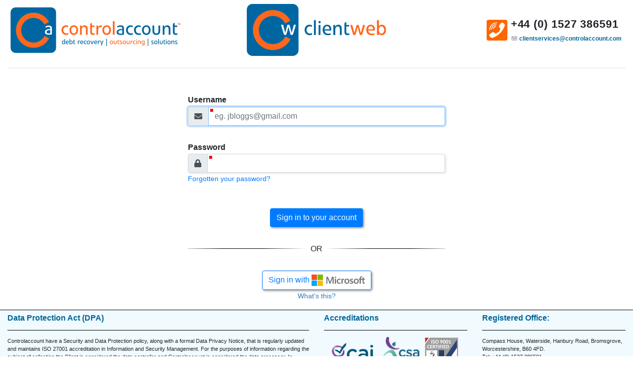

--- FILE ---
content_type: text/html; charset=UTF-8
request_url: https://clientweb.controlaccount.com/login?return-path=%2F
body_size: 3815
content:
<!DOCTYPE html>
<html lang="en">
<head>
	<meta charset="utf-8">
	<meta http-equiv="X-UA-Compatible" content="IE=edge">
	<meta name="viewport" content="width=device-width, initial-scale=1.0, minimum-scale=1.0">
	<title>ClientWeb</title>
	<link rel="icon" type="image/x-icon" href="/-/favicon.ico">

	<script>
 var GLOBAL_UserPref=null ;
	</script>

<script src="/third-party/jquery.3.7.1/jquery-3.7.1.min.js"></script>
<script src="/third-party/popper.1.16.1/popper.min.js"></script>	
<link href="/third-party/bootstrap.4.6.2/css/bootstrap.min.css" rel="stylesheet">
<script src="/third-party/bootstrap.4.6.2/js/bootstrap.min.js"></script>
<script src="/third-party/bootstrap-notify.4.0.3/bootstrap-notify.min.js"></script>
<link href="/third-party/fontawesome.5.15.4/css/solid.min.css" rel="preload" as="style">
<link href="/third-party/fontawesome.5.15.4/css/solid.min.css" rel="stylesheet" type="text/css">
<link href="/third-party/fontawesome.5.15.4/css/regular.min.css" rel="preload" as="style">
<link href="/third-party/fontawesome.5.15.4/css/regular.min.css" rel="stylesheet" type="text/css">
<link href="/third-party/fontawesome.5.15.4/css/fontawesome.min.css" rel="preload" as="style">
<link href="/third-party/fontawesome.5.15.4/css/fontawesome.min.css" rel="stylesheet" type="text/css">


<link href="/third-party/animate.3.7.2/animate.min.css" rel="stylesheet" type="text/css">
<script src="/third-party/dom-autoscroller/dom-autoscroller.min.js"></script>
<script src="/third-party/draggabilly.3.0.0/draggabilly.pkgd.min.js"></script>
<link href="/third-party/dragula.2020-09-29/css/dragula.min.css" rel="stylesheet" type="text/css">
<script src="/third-party/dragula.2020-09-29/js/dragula.min.js"></script>
<script src="/third-party/maximize-select2-height/maximize-select2-height.js"></script>
<script src="/third-party/packery.2.1.2/packery.pkgd.min.js"></script>
<script src="/third-party/select2.4.0.13/js/select2.min.js"></script>
<link href="/third-party/select2.4.0.13/css/select2.min.css" rel="stylesheet" type="text/css">
<link href="/third-party/select2-theme-bootstrap4.1.0.0/select2-bootstrap.min.css" rel="stylesheet" type="text/css">


<script data-src="/third-party/echarts.5.4/echarts.min.js"></script>


<script src="/js/cw-idle.js"></script>

<link href="/css/cw.css?v=27-08-2025" rel="stylesheet" type="text/css">
<script src="/js/cw.js?v=27-08-2025"></script>
<link href="/-/css/brand.css?v=27-08-2025" rel="stylesheet" type="text/css">

</head>

<body  data-sumofacc="N" >

<script>
	onPageLoadSetup();
</script>

<style>
#pageLoading {
	position: fixed;
	left: 0px;
	top: 0px;
	width: 100%;
	height: 100%;
	z-index: 9999;	/* note: 999 doesn't cover navbar */
	background-color: white;
}
</style>
<div id="pageLoading"></div>
<div id="divBusy" class="hide"></div>
<div id="busyOverlay" class="loading icn fa-spinner hidden"></div>


	<style>
/*Accreditations*/
#accrImgs img{
	margin-left: 10px;
}
#accrImgs img:not(:first-child){
	margin-left: 10px;
}
.clsContact .clsTelephone {
	font-weight: bold;
 letter-spacing: 0.04em;
 padding: 0em 0.3em;
	font-size: 1.4em;
}
.clsLetter {
	padding: 0em 0.5em
}
.clsContact a {
	color: var(--dropdown-active-color) !important;	/* a without href + class gets color: inherit */
	font-weight: 700;
	text-decoration:none;
	font-size:0.78em;
}
.lines-either-side{
	overflow: hidden;
	text-align: center;
}
.lines-either-side::before,
.lines-either-side::after{
	content: '';
	display: inline-block;
	height: 0.1em;
	border-bottom: 1px solid black;
	border-left: 10ch solid transparent;
	border-right: 10ch solid transparent;
	vertical-align: middle;
	width: 50%;
	margin-bottom: 0.2em;

	position: relative;
}
.lines-either-side::before{
	right: 0.5em;	/* spacing between sep line + text */
	margin-left: -50%;
}
.lines-either-side::after{
	left: 0.5em;	/* spacing between sep line + text */
	margin-right: -50%;
}
a[disabled]{
	cursor: default;
	pointer-events: none;
}
</style>

<div class="container-fluid" style="flex: 1 0 auto">
	<div class="row align-items-center mt-2 mb-2">
 <!--Banner-->
 <div class="col-4">
 <img src="/-/images/logo-lg.png">
 </div>
 <div class="col-4">
 <div class="text-center">
 <img src="/-/images/cw-logo.svg" style="width: auto; height: 105px" loading="lazy">
 </div>
 </div>
 <div class="col-4 d-flex justify-content-end">
 <div class="d-flex align-items-center">
 <div>
 <img src="/images/cs-contact-phone.png" loading="lazy">
 </div>
 <div class="clsContact">
 <div class="clsTelephone">+44 (0) 1527 386591</div>
 <div class="clsLetter">
 <img src="/images/cs-contact-em-letter.png" loading="lazy">
 <a style="cursor:pointer;"><span id="aMailTo69682276abe1d671624773">clients<span style="display:none">stp</span>ervices@controlac<span style="display:none">spbot</span>count.com</span></a>
<script>$(document).ready(function(){$('#aMailTo69682276abe1d671624773').on('click', function(){doMailTo('sclientservicesx@ycontrolaccount.comb',"");return false;});});</script>
 </div>
 </div>
 </div>
 </div>
	</div>
	<div class="row">
 <div class="col-12">
 <hr>
 </div>
	</div>

	<div class="container mt-3">
 
 
   <form id="frmLogin" action="/login" method="post" class="form-vertical container pt-1" style="width: 550px">
 <input type="hidden" name="redir" value="/">
 <input type="hidden" name="clientinfo" value="?">

 <div class="row">
 <div class="col">
 <div class="form-group">
 <label>Username</label>
 <div class="input-group focus-group">
 <div class="input-group-prepend"><i class="input-group-text icnEmail"></i></div>
 <input id="edtUsername" name="loginname" type="text" value="" class="form-control" placeholder="eg. jbloggs@gmail.com" required maxlength="80"
  />
 </div>
 </div>
 </div>
 </div>

 <div class="row">
 <div class="col">
 <div class="form-group">
 <label>Password</label>
 <div class="input-group focus-group">
 <div class="input-group-prepend"><i class="input-group-text icnPassword"></i></div>
 <input id="edtPassword" name="password" type="password" class="form-control" required="required" maxlength="30"
  />
 </div>
 <a id="forgotPassword" href="/forgottenPassword"><small>Forgotten your password?</small></a>
 </div>
 </div>
 </div>

 <div class="row pt-3">
 <div class="col text-center">
 <button type="submit" class="btn btn-primary">Sign in to your account</button>
 </div>
 </div>

  <div class="row pt-3">
 <div class="col-12">
 <div class="lines-either-side">OR</div>
 </div>
 </div>

 <div class="row pt-3" style="justify-content: center">
 <div class="form-group">
 <div class="col">
 <a class="btn btn-outline-primary" href="/azure/signin">Sign in with <img src="/images/logo-ms.svg"></a>
 </div>
 <div class="col text-center">
 <small style="color: #337ab7" data-custom-class="tt-no-arrow tt-width-sm" data-toggle="tooltip" data-trigger="hover" data-placement="bottom" title="Contact Client Services to get the 'Signin via Azure' option setup.">What's this?</small>
 </div>
 </div>
 </div>
  </form>
 	</div><!-- .container -->
</div>

<div id="footer" style="padding-top: 0.5em;">
	<div class="row">
 <!-- DATA PROTECTION ACT -->
 <div class="col-lg-6 column">
 <h4>Data Protection Act (DPA)</h4>
 <hr/>
 <p class="FooterText">
 Controlaccount have a Security and Data Protection policy, along with a formal Data Privacy Notice, that is regularly updated and maintains ISO 27001 accreditation in Information and Security Management. For the purposes of information regarding the subject of collection the Client is considered the data controller and
 Controlaccount is considered the data processor. In respect of any information relating to the Client,  is considered the data controller.
 The policy and privacy notice covers how data is processed and handled together with the extent of its responsibility in respect of its clients and suppliers in
 accordance with the Data Protection Act, GDPR, or any subsequent legislation, and under the guidance issued by the Information Commissioner&apos;s Office.
 Further details are available via our Standard <a href="/-/files/terms-and-conditions.pdf" target="_blank">Terms &amp; Conditions</a> and our
 <a href="/-/files/privacy-policy.pdf" target="_blank">Privacy Notice</a>.
 </p>
 </div>

 <div class="col-lg-3 column">
 <h4>Accreditations</h4><hr>
 <div id="accrImgs" class="row">
 <a href="http://www.csa-uk.com" target="_blank"><img src="/images/comp_logo-cai.png" loading="lazy"></a>
 <a href="http://www.csa-uk.com" target="_blank"><img src="/images/logo-csa-uk.png" loading="lazy"></a>
 <a href="http://www.iso.org/iso/home" target="_blank"><img src="/images/ISO-9001.jpg" loading="lazy"></a>
 <a href="http://www.iso.org/iso/home" target="_blank"><img src="/images/ISO-27001.jpg" loading="lazy"></a>
 <br>
 </div>
 </div>
 <!-- CONTROL ACCOUNT -->
 <div class="col-lg-3 column">
 <h4>Registered Office:</h4>
 <hr/>
 <p class="FooterText">Compass House, Waterside, Hanbury Road, Bromsgrove, Worcestershire, B60 4FD.<br>Tel: +44 (0) 1527 386591<br>Controlaccount Ltd is Registered in England No. 02765607</p>
 </div>
	</div>
	<div class="final">
 &copy; 2026 Controlaccount Ltd, All rights reserved.
	</div>
</div><!-- End of Footer -->

<script>
$(function(){
	var isIE11 = !!window.MSInputMethodContext && !!document.documentMode;
	if(isIE11){
 msgWarning('For security purposes, we are ending our support of Internet Explorer on 1st January 2023.');
	}
});

$(window).on('pageshow', function(){
	$('#frmLogin button').prop('disabled', false);
	$('#frmLogin a').attr('disabled', false);
	focusCtrl($('#frmLogin [name="loginname"]'));
});

$('#frmLogin').on('submit', function(){
	$('#frmLogin button').prop('disabled', true);
	$('#frmLogin a').attr('disabled', true);
	$('#frmLogin [name="clientinfo"]').val(clientInfo());
	return true;
});

$('#frmLogin a').on('click', function(){
	$('#frmLogin button').prop('disabled', true);
	$('#frmLogin a').attr('disabled', true);
	return true;
});
</script>

<script>
/*********DISPLAY ANY MESSAGES*********/
onPageLoadedSetup();
$(window).on('load',function(){
	$('input[type="date"]:not([max])').attr('max', '9999-12-31');	// force max to stop year allowing 6 digits
	$("#pageLoading").hide();
});

</script>

</body>
</html>




--- FILE ---
content_type: text/css
request_url: https://clientweb.controlaccount.com/css/cw.css?v=27-08-2025
body_size: 15490
content:
:root{
	--banner-height: 50px;

	--icon-font-family: "Font Awesome 5 Free";
	--box-shadow-subtle: 2px 2px 4px rgba(0,0,0,0.1);
	--box-shadow: 2px 2px 4px rgba(0,0,0,0.4);
	--box-shadow-focus: 0 0 0 0.2rem rgba(0, 123, 255, 0.25);	/* bootstraps focus glow for a formcontrol */
	--border-color-formcontrol: #ced4da;	/* bootstraps border color */
	--border-radius-formcontrol: 0.25rem;
}
.stop-all,.stop-all>*,
.stop-transitions,
.stop-transitions-children>*{
	transition: none !important;
}
.stop-all,.stop-all>*,
.stop-animations,
.stop-animations-children>*{
	animation: none !important;
}

/* fix font-size otherwise it goes smaller */
.table{
	font-size: inherit;
}

.hidden{
	display: none !important;
}
.icnExpander{
	color: var(--accent-color);
}
#divSideBar-menu,
.modal-content,
.dropdown-menu,
.select2-dropdown,
.btn:not(:focus):not(:disabled){	/* default stronger shadow for buttons */
	box-shadow: var(--box-shadow);
}
.tooltip,
.popover{
	filter: drop-shadow( var(--box-shadow) );
}
.input-group.focus-group,
.filePickerContainer,
.form-control:not(:focus):not(:disabled),
input.form-check-input:not(:focus):not(:disabled),
.select2:not(.select2-container--focus){
	box-shadow: var(--box-shadow-subtle);
}
/* stop shadow on individual controls when in an input-group / custom control */
.input-group .form-control:not(:disabled),
.input-group .btn:not(:disabled),
.filePickerContainer .form-control,
.filePickerContainer .btn,
.input-group .select2{
	box-shadow: unset !important;
}

/* override bootstrap styling */
.dropdown{
	user-select: none; /* stops text being accidently highlighted */
}
.dropdown-header{
	font-weight: bold;
	color: var(--primary-color);
	padding: .25rem .75rem;
}
.dropdown-item:focus, .dropdown-item:hover, .dropdown-item:active{
	background-color: var(--dropdown-hover-color);
}
.dropdown-item.active{
	background-color: var(--dropdown-active-color);
}

.nav-tabs .nav-link {
  border-color: #e9ecef #e9ecef #dee2e6 #e9ecef;
}
.nav-tabs .nav-link:focus,
.nav-tabs .nav-link:not(.active):hover,
.nav-tabs .nav-link:active{
	background-color: var(--tab-hover-color);
}
.nav-tabs .nav-link.active{
	background-color: var(--tab-active-color);
}

.nav-pills .nav-link:focus,
.nav-pills .nav-link:not(.active):hover,
.nav-pills .nav-link:active{
	background-color: var(--pill-hover-color);
}
.nav-pills .nav-link.active,
.nav-pills .show > .nav-link {
	color: var(--pill-active-text-color);
	background-color: var(--pill-active-color);
}

/*---------- CLICK-TO-COPY/TEXT-AREA-EXPAND ---------- */
.memo-helper-target{	/* to allow fixed positioning within */
	transform: translate(0,0);
}

.click-to-copy:not(:empty):not(.memo-helper),
.click-to-copy:not(:empty).memo-helper::after{
	cursor: copy;
}
.click-to-copy,
.memo-helper{
	position: relative;
}
.click-to-copy::after,
.memo-helper.click-to-expand::before{
	position: absolute;

	font-weight: bold;

	display: inline-block;
	padding-left: 0.25em;
	padding-right: 0.25em;

	opacity: 0;
	will-change: opacity;
  transition: opacity 1s;
}
:not(.memo-helper).click-to-copy::after{
	top: 0;
	right: 0;
	background-color: rgba(255,255,255,.75);
}
.click-to-copy:not(:empty)::after{
	content: 'Copy';
	color: blue;
	font-size: small;
}

.click-to-copy:hover::after,
.memo-helper.click-to-expand:hover::before{
	opacity: 1;
}

.click-to-copy.copied::after,
.memo-helper.click-to-copy.copied::after{
	content: 'Copied' !important;
	color: blue;
	background-color: transparent;
	animation: fadeOutUp 1.5s;
	z-index: 3;
}

.memo-helper.click-to-copy::after,
.memo-helper.click-to-expand::before{
	color: white;
	background-color: skyblue;
	font-size: 0.75em;
	border-top-left-radius: 2px;
	border-top-right-radius: 2px;
	top: -0.75em;
	z-index: 2;
}
.memo-helper.click-to-copy::after{
	content: 'Copy (all)';
	left: 0;
}
.memo-helper.click-to-expand::before{
	content: 'Expand';
	cursor: zoom-in;
	right: 0;
}
.memo-helper.expanded.click-to-expand::before{
	content: 'Collapse';
	background-color: blue;
	cursor: zoom-out;
	opacity: 1;	/* always visible */
}
.memo-helper.expanding,
.memo-helper.expanded,
.memo-helper.collapsing{
	position: fixed;
	z-index: 100;	/* above any sticky headers/dropdown menus */
	/* a temp style will be created with position information and added to memo-helper */
}
.memo-helper.expanding :first-child,
.memo-helper.expanded :first-child,
.memo-helper.collapsing :first-child{
	display: inline-block;
	position: absolute;
	top: 0;
	left: 0;
	width: 100%;
	height: 100%;
	box-sizing: border-box;
}

/*----------------------------------*/

/* convert bootstrap tabs to display via flex */
.layout-flex,
.tab-container > .active,
.tab-content.layout-flex > .active{
	min-height: 1px; /* prevent size of this flex-child exceeding parent (scroll fix)*/
  display: flex;
	flex-basis: 100%;
	flex-direction: column;
}
/* default ; allow focus borders to bleed out */
.tab-content.layout-flex .tab-pane.active{
	overflow: visible;
}
/* allows this element to be scrollable inside layout flex */
.scroll-flex{
	overflow-y: auto;
}
/* force scrollbars visible (shown disabled when can't scroll) */
.scroll-flex-forced{
	overflow-y: scroll;
}

/* ensure tables take up all parent height for scroll */
.tab-content .tab-pane .table-helper,
.tab-container .tab-pane .table-helper,
.table-helper .table-scroll-container{
	height: 100%;
}
/* force scroll container to be at least as tall as its flexed parent (prevents row context div from causing scrollbar when minimal content is displayed in fixed-height table)*/
.table-helper > .table-container.layout-flex > .table-scroll-container.scroll-flex{
	flex-basis: 100%;
}


.table thead tr:not(:first-child) th{
	border-top: none;
}
.table-scroll-container{
	border: 0px solid #dee2e6;
	border-bottom-width: 2px;
}
.modal-dialog .table-scroll-container{
	/* border-left: 1px solid var(--primary-color);
	border-right: 1px solid var(--primary-color); */
	border-width: 1px;
}
.table-helper{
	border: 1px solid #dee2e6;
}
.table-helper .table-scroll-container{
	border-width: 0px;
}

/*---------- OVERLAY ----------
Absolute Center Spinner
*/
#busyOverlay {
  position: fixed;
  z-index: 99999;
  height: 2em;
  width: 2em;
  margin: auto;
  top: 0;
  left: 0;
  bottom: 0;
  right: 0;
}
/* Transparent Overlay */
#busyOverlay:before {
  content: '';
  display: block;
  position: fixed;
  top: 0;
  left: 0;
  width: 100%;
  height: 100%;
  background-color: rgba(128,128,128,0.3);

}
#busyOverlay:after {
  content: '';
  display: block;
  width: 1em;
  height: 1em;
  margin-top: -0.5em;
  animation: spinner 1500ms infinite linear;
  border-radius: 0.5em;
  box-shadow: rgba(0, 0, 0, 0.75) 1.5em 0 0 0, rgba(0, 0, 0, 0.75) 1.1em 1.1em 0 0, rgba(0, 0, 0, 0.75) 0 1.5em 0 0, rgba(0, 0, 0, 0.75) -1.1em 1.1em 0 0, rgba(0, 0, 0, 0.75) -1.5em 0 0 0, rgba(0, 0, 0, 0.75) -1.1em -1.1em 0 0, rgba(0, 0, 0, 0.75) 0 -1.5em 0 0, rgba(0, 0, 0, 0.75) 1.1em -1.1em 0 0;
}
/* Animation */
@keyframes spinner {
  0% {
    transform: rotate(0deg);
  }
  100% {
    transform: rotate(360deg);
  }
}

#routineTitle{
 	position: absolute;
	top: 0;
	left: 0;
	bottom: 0;
	right: 0;
	display: flex;
	align-items: center;
	justify-content: center;
}

/*--------- ICON BAR ---------*/
#divSideBar{
	background-color: var(--secondary-color);
	width: 65px;
	position: fixed;
	left: 0;
	top: 0;
	bottom: 0;
}
#divSideBar.animate{
	transition: width 0.5s;	/* both open and close */
}
#divSideBar.animate .clsFadeOnOff,
#divSideBar.animate .clsFadeOffOn {
	transition: opacity 0.75s ease;
}

#divSideBar.opened,
#divSideBar.clsOpenAfterRefresh {
  width: 215px;
}
#divSideBar:not(.clsPinnedSidebar){
	z-index: 103; /* above group selector, any sticky table headers and widgets */
}
#divSideBar-menu{
	height: 100%;
	overflow-x: hidden;	/* option text when unpinned */
	overflow-y: auto;
}
.side-menu {
	list-style: none;
  padding: 5px 0;
  margin: 2px 0 0;
}

/*Iconbar links*/
#divSideBar ul:not(.dropdown-menu)>li>a,
#divSideBar #divSearchPanel {
	color: var(--sidebar-text-color);
	text-decoration: none;
	white-space: nowrap;
	display: table;
	width: 100%;
	padding: 8px;
}
#divSideBar li:not(.disabled):hover {
	background-color: var(--sidebar-hover-color); transition: background 0.2s;
}
#divSideBar li.disabled{
  cursor: not-allowed;
	background-color: var(--sidebar-disabled-color) !important;
	color: var(--sidebar-disabled-text-color) !important;
}
#divSideBar ul:not(.dropdown-menu)>li>a>i,
#divSideBar #icnSearch {
	display: table-cell;
	font-size: 28px;
	height: 30px;
	width: 32px; min-width: 32px;	max-width: 32px;
	text-align: center;
}
#divSideBar ul:not(.dropdown-menu) a>span {
	display: table-cell;
	padding-left: 8px;
	vertical-align: middle;
	text-align: left;
}
#divSideBar #divSearchPanel {
	border-top: 1px solid white;
	border-bottom: 1px solid white;
	height: 52px;
	padding: 6px;
	position: relative;
}
#divSideBar #icnSearch {
	margin: 4px;
}
#divSideBar #btnSearch i {
	font-size: 18px;
}
#divSideBar #icnSearch {
	display: inline-block;
	position: absolute;
}


/* item text */
#divSideBar:not(.opened) .clsFadeOnOff,
#divSideBar.opened .clsFadeOffOn{
	opacity: 0;
}
#divSideBar.opened .clsFadeOnOff,
#divSideBar:not(.opened) .clsFadeOffOn{
	opacity: 1;
}
#divSideBar.opened:not(.clsPinnedSidebar){
	box-shadow: var(--box-shadow);
}

/* Iconbar closing/closed */
#divSideBar:not(.opened) {
	width: 50px;
}
/*Pin/Unpin iconbar*/
.clsPinnedSidebar{
	width: 250px;
}

#divSideBar .clsIconbarHeader,
#divSideBar #sidePin{
	opacity: 0;
	transition: opacity 0.75s ease;
}
#divSideBar.opened .clsIconbarHeader,
#divSideBar.opened #sidePin{
	opacity: 1;
}

#divSideBar .clsIconbarHeader{
	flex: 1 1 100%;
	display: flex;
	align-items: center;
}

#divSideBar #sidePin{
	font-size: 12px;
	color: white;
	cursor: pointer;
	position: absolute;
	top: 42px;
	right: -.5rem;
	width: 1.25rem;
	height: 1.25rem;
	z-index: 21;
	background-color: var(--accent-color);
	border-radius: 50%;
	box-shadow: 1px 1px 4px #0c1e35;
}
#lock_unlock_icon{
	padding-top: .25rem;
}
#divSideBar #lock_unlock_icon::after{
	content: "\f054";	/*ARROW = f060*/
	padding-left: .4rem;
}
#divSideBar.clsPinnedSidebar #lock_unlock_icon::after{
	content: "\f053";	/*ARROW = f061*/
	padding-left: .25rem;
}

.clsActive{
	color: var(--sidebar-active-text-color) !important;
	background-color: var(--sidebar-active-color) !important;
}
.mgopts {
	color: yellow !important;
}
.mgopts.clsActive {
	background-color: yellow !important;
	color: black !important;
}
/*Iconbar active with content*/
#divSideBar.clsPinnedSidebar ~ .Banner,
#divSideBar.clsPinnedSidebar ~ #side-right,
#divSideBar.clsPinnedSidebar ~ #div_notification{
	width: calc(100% - 215px);
	margin-left: 215px;
}

/*Iconbar collapsed with content*/
#divSideBar:not(.clsPinnedSidebar) ~ .Banner,
#divSideBar:not(.clsPinnedSidebar) ~ #side-right,
#divSideBar:not(.clsPinnedSidebar) ~ #div_notification{
	width: calc(100% - 50px);
	margin-left: 50px;
}

/*This will fix the iconbar and footer bug*/
body {
  display: flex;
  flex-direction: column;
  height: 100vh;
}
#div_main,
#side-right{
	flex: 1 0 auto;
	height: 100%;
	width: 100%;

	display: flex;
	flex-direction: column;
}

/*---------- BANNER ----------*/
.Banner {
	height: var(--banner-height);		/* doesn't take title into size as position absolute */
	color: var(--primary-color);
  background-color: var(--secondary-color);
	cursor: default;
	margin-bottom: 0.5em;
	padding: 4px 6px 4px 0;
	box-shadow: var(--box-shadow);
	flex-wrap: nowrap;
	display: flex;
	flex-shrink: 0;
	justify-content: space-between;
	align-items: center;
}
.Banner-interior{
	flex: 1 1 100%;
	position: relative;
	display: flex;
	flex-direction: row;
	align-items: center;
	z-index: 102;	/* so dropdowns within will appear above any table headers and widgets */
	padding-left: .5rem;
}
.BannerLoggedIn{
	flex: 1 1 auto;
	text-align: right;
}
.CW {
	margin-left: 0.5ch;
	color: white;
	font-weight: bold;
	font-size: large;
	text-transform: uppercase;
}
/*Dev banner*/
/*.Banner.development{
	background-color: yellow !important;
}
.Banner.development.BannerLoggedIn{
	color: black !important;
}*/

/*---------- FOOTER ----------*/
#footer {
	position: relative;	/* purposely done so z-index is taken into account */
	z-index: 999;
	border-top: 1px solid black;
	font-size: small;
	background-color: var(--stripe-color);
}
#footer .row {
	margin-left: 0;
	margin-right: 0;
}
#footer hr {
	border-color: black;
	margin: 0.5em 0;
}
#footer .column hr {
	border-color: black;
	margin: 0.50em 0 1em 0;
}
#footer h4 {
	color: var(--primary-color);
	font-weight: bold;
	display: inline-block;
	font-size: 16px;
}
.FooterText {
	font-size: smaller;
}
#footer .final {
	margin-top: 0.1em;
	color: white;
	background-color: #3C3C3C;
	font-size: medium;
	height: 3em;
	text-align: center;
	padding: 1em;
}

/*---------SEARCH BAR---------*/
.SearchLi {
	padding: 5px;
	padding-top: 6px;
	padding-bottom: 0;
	height: 50px;
}

/* ************************ bootstrap modal restyling ******************* */
.modal-header {
	padding: 0;	/* padding is now on title */
	color: var(--primary-text-color);
	background-image: linear-gradient(to right, var(--primary-color), var(--secondary-color));
	align-items: center;	/* title centred */
}
.modal-header .modal-title {
	font-weight: bold;
	font-size: large;
	padding: 0.25em 0.125em 0.25em 0.5em;
}
.modal-header .close{
	border: 0; padding: 0; /* default reset */
	margin: 0; float: unset; text-shadow: unset; opacity: unset; /* bootstrap reset */
	display: flex;
	align-self: stretch;
	align-items: center;
	justify-content: center;
	color: #333;
	font-size: 1rem;
	width: 2.5rem;
	background-color: transparent;
	transition: background-color .5s, color .5s;
}
.modal-header [data-dismiss="modal"]::after{
	content: "\f00d";	font-family: var(--icon-font-family); font-weight: bold;
}
.modal-header .close:hover{
	color: white;
	background-color: rgba(232, 17, 35, 1);
}
.modal-dialog:not(.modal-sm):not(.modal-lg):not(.modal-xl){
	max-width: unset;
	width: 40rem;
}
/* bootstrap : remove slide effect but keep fade */
.modal:not(.msg) .modal-dialog {
	transform: none;
}
/* bootstrap: reduce padding */
.modal-footer{
	padding: 0.5rem;
}
/* partially transparent when dragging */
.modal-content.dragging {
	transition: opacity 0.75s ease;
	opacity: 0.6;
}
/* set cursor to moveable when over header */
.modal-dialog .modal-header{
	cursor: move;
}

/* ************************* generic msg dialogs ********************** */
.modal.msg.msg-warning .modal-header{
  background-image: linear-gradient(to right, var(--warning), #ffe188);
  border-color: #f5e79e;
}
.modal.msg.msg-error .modal-header{
  background-image: linear-gradient(to right, var(--danger), #ff8080);
  border-color: #dca7a7;
}
.modal.msg.msg-confirm .modal-header{
  background-image: linear-gradient(to right, var(--info), #b9def0);
  border-color: #9acfea;
}

/* notification growl */
div[data-notify="container"]  {
	width: unset !important;
	min-width: 10rem;
	max-width: 33%;
	z-index: 9999 !important;	/* set notify msg above modal backdrop */
}
div[data-notify="container"] [role="alert"] {
	box-shadow: var(--box-shadow);
}
div[data-notify="container"] [role="alert"] [data-notify="dismiss"] {
	top: -2px !important;
	right: 4px !important;
}
div[data-notify="container"] .close~[data-notify="message"]{
	white-space: pre-wrap;
}
/* puts an empty <p> after message */
div[data-notify="container"] [role="alert"]>p:empty{
	display: none;
}

/* ******************** global icons ********************* */
.icn,	/* add to an element for a custom icon */
.icn-before::before,	/* add icn-before or icn-after to an element to handle an icon in the pseduo element */
.icn-after::after,
.icnHint::before,
.icnView::before,
.icnAdd::before,
.icnEdit::before,
.icnCopy::before,
.icnDelete::before,
.icnClose::before,
.icnRecover::before,
.icnMore::before,
.icnRefresh::before,
.icnPrint::before,
.icnSearch::before,
.icnFilter::before,
.icnExpander::before,
.icnPrior::before,
.icnNext::before,
.icnUpload::before,
.icnDownload::before,
.icnCheckAll::before,
.icnUncheckAll::before,
.icnChecked::before,
.icnUnchecked::before,
.icnPassword::before,
.icnUndo::before,
.icnSave::before,
.icnAction::before,
.icnEmail::before{
	font-family: var(--icon-font-family);
	font-weight: bold;
	font-style: normal;
	display: inline-block;

	-webkit-font-smoothing: antialiased;
	font-variant: normal;
	text-rendering: auto;
	line-height: 1;
}
/* add ".far" to an ".icn" to switch off bold */
.icn.far,
.icn-before.far::before,
.icn-after.far::after{
	font-weight: normal;
}

.icnHint:not(.icn-after)::before,      .icnHint.icn-after::after       { content: '\f05a'; color: purple; margin-left: 0.25em; }
.icnView:not(.icn-after)::before,      .icnView.icn-after::after       { content: "\f06e"; }
.icnAdd:not(.icn-after)::before,       .icnAdd.icn-after::after        { content: "\f067"; }
.icnEdit:not(.icn-after)::before,      .icnEdit.icn-after::after       { content: "\f304"; }
.icnCopy:not(.icn-after)::before,      .icnCopy.icn-after::after       { content: "\f0c5"; }
.icnDelete:not(.icn-after)::before,    .icnDelete.icn-after::after     { content: "\f1f8"; }
.icnClose:not(.icn-after)::before,		 .icnClose.icn-after::before     { content: "\f00d"; }
.icnRecover:not(.icn-after)::before,   .icnRecover.icn-after::after    { content: '\f0e2'; }
.icnMore:not(.icn-after)::before,      .icnMore.icn-after::after       { content: "\f142"; }
.icnRefresh:not(.icn-after)::before,   .icnRefresh.icn-after::after    { content: "\f021"; }
.icnPrint:not(.icn-after)::before,     .icnPrint.icn-after::after      { content: "\f02f"; }
.icnSearch:not(.icn-after)::before,    .icnSearch.icn-after::after     { content: "\f002"; }
.icnFilter:not(.icn-after)::before,    .icnFilter.icn-after::after     { content: "\f0b0"; }
.icnExpander:not(.icn-after)::before,  .icnExpander.icn-after::after   { content: "\f0da"; }
.icnPrior:not(.icn-after)::before,     .icnPrior.icn-after::after      { content: "\f053"; }
.icnNext:not(.icn-after)::before,      .icnNext.icn-after::after       { content: "\f054"; }
.icnUpload:not(.icn-after)::before,    .icnUpload.icn-after::after     { content: "\f574"; }
.icnDownload:not(.icn-after)::before,  .icnDownload.icn-after::after   { content: "\f019"; }
.icnCheckAll:not(.icn-after)::before,  .icnCheckAll.icn-after::after	 { content: "\f560"; }
.icnUncheckAll:not(.icn-after)::before,.icnUncheckAll.icn-after::after { content: "\f0c8"; font-weight: normal; }
.icnPassword:not(.icn-after)::before,  .icnPassword.icn-after::after   { content: "\f023"; }
.icnUndo:not(.icn-after)::before,      .icnUndo.icn-after::after       { content: "\f0e2"; }
.icnSave:not(.icn-after)::before,      .icnSave.icn-after::after       { content: "\f0c7"; }
.icnAction:not(.icn-after)::before,    .icnAction.icn-after::after     { content: "\f0ad"; }
.icnEmail:not(.icn-after)::before,     .icnAction.icn-after::after     { content: "\f0e0"; }

/* spacing before/after hint icons */
.icnHint:not(.icn-after)::before{
	margin-left: 0.25ch;
}
.icnHint.icn-after::after{
	margin-right: 0.25ch;
}
.icn+span,.icn-before+span,.icn-after+span,.icnHint+span,
.icnView+span,.icnAdd+span,.icnEdit+span,.icnCopy+span,.icnDelete+span,.icnRecover+span,.icnMore+span,.icnRefresh+span,
.icnPrint+span,.icnSearch+span,.icnFilter+span,.icnExpander+span,.icnPrior+span,.icnNext+span,
.icnUpload+span,.icnDownload+span,.icnCheckAll+span,.icnUncheckAll+span,.icnChecked+span,.icnUnchecked+span,
.icnPassword+span,.icnUndo+span,.icnSave+span,.icnAction+span,.icnEmail+span{
	margin-left: 0.5rem;
}
/* no need for hint icon to appear on prints */
@media print{
	.icnHint::before, .icnHint.icn-after::after{
		display: none;
	}
}


/*----------HEADINGS----------*/
/**/
.tab-pane .subtitle {
	font-size: x-large;
	color: var(--primary-color);
	display: block;
	width: 100%;
	padding: 0;
	border: 0;
	border-bottom: 1px solid #ccc;
	margin-bottom: 0.5em;
}
#routineTitle .subtitle{
	font-size: xx-large;
	color: white;
	font-weight: bold;
	text-align: center;
	text-transform: uppercase;
}
/**/

/* ---- controls ---- */
input[type="search"]::-webkit-search-cancel-button {
  -webkit-appearance: searchfield-cancel-button;
}
/* hide step buttons when step="0" */
input.no-step,
input[step="0"] {
	-moz-appearance: textfield;
}
input.no-step::-webkit-inner-spin-button,
input[step="0"]::-webkit-inner-spin-button,
input.no-step::-webkit-outer-spin-button,
input[step="0"]::-webkit-outer-spin-button {
	-webkit-appearance: none;
	margin: 0;
}
/* hide placeholder text when input is readonly/disabled */
input:not(.keep-placeholder-visible):disabled::placeholder,
input:not(.keep-placeholder-visible)[readonly]::placeholder{
	visibility: hidden;
}
/* some additional classes to override some bootstrap defaults */
.col-auto {
	width: auto;
}

/* ---- lists ---- */
.resultsMsg {
	margin: 0.5em;
}
.resultsMsg .resultsCount,
.resultsMsg .name-lblCheckedCount {
  color: blue;
}
.resultsMsg .resultsLimited {
  color: red;
}
.resultsMsg .resultsFiltered{
	color: purple;
}
.fixedtfoot {
	background-color: var(--primary-color);
}

.fixedtfoot .resultsMsg .resultsCount,
.fixedtfoot .resultsMsg .name-lblCheckedCount,
.fixedtfoot .resultsMsg .resultsLimited,
.fixedtfoot .resultsMsg .resultsFiltered{
  color: yellow;
}
.fixedtfoot .resultsMsg .name-lblFilter{
	color: #c3ff76;
}


/*---------- TABLES ----------*/
.table {
	margin-bottom: 0;
	table-layout: fixed;
}

.table thead th,
.table tbody td {
	vertical-align: middle;
}
.table thead th{
	padding-top: 2px;
	padding-bottom: 2px;
}

/* thead row that contains filters */
.table-filters,
.table th[colspan] {
	font-weight: normal;
	padding: 4px 1ch;
}
/* filter row */
.table-filters,
.table thead tr:not(:last-child) th,
.stickythead thead tr:not(:last-child) th {
	background-color: var(--secondary-color); /* can't be transparent */
	color: white;
}
/* column headings */
.table thead tr:last-child th,
.stickythead thead tr:last-child th {
	background-color: var(--primary-color); /* can't be transparent */
	color: white;
}
.table-striped.filtered-striped > tbody > tr:nth-of-type(odd){
  background-color: transparent;
}
.table-striped > tbody > tr:nth-of-type(odd),
.table-striped.filtered-striped > tbody > tr.filtered-stripe{
  background-color: var(--stripe-color);
}

/* sticky table headers on page scrolling [chrome only] */
@media screen {
	.stickythead thead th {
		position: sticky;
	}
	.stickythead thead th:first-child {
		z-index: 99;		/* ensures it appears above any regular z-index'd elements */
	}
	.stickythead thead th:not(:first-child) {
		z-index: 98;		/* so button inside first th displays above following th's' */
	}
	.stickythead thead tr:first-child th {
		top: 0;
	}
	.stickythead thead tr:not(:first-child) th {
		top: 41px;
	}
}

/* ---- table with checkboxes ---- */
.table-checkbox input[type="checkbox"]{
	padding: 0;	/* change padding to margin so background shows through */
	margin: var(--default-padding);
	vertical-align: middle;
	width: var(--checkbox-size);
	height: var(--checkbox-size);
}
.table-checkbox:not(.table-checkbox-lg){
	--checkbox-size: 20px;
}
.table-checkbox.table-checkbox-lg{
	--checkbox-size: 28px;
}
.table-checkbox tbody td:first-child {
  cursor: default;
}
.table-checkbox .clsBulk {
	position: absolute;
	left: 100%;		/* after the checkbox */
	top: 0;
	bottom: 0;
  display: flex;
  align-items: center;
	z-index: 1;	/* for tables that use transform: translate, eg. linked */
}
/* ---- table with checkboxes can have (first column checkbox) and (all remaining columns) clickable ---- */
.table-hover-not-first-td > tbody > tr:hover td:first-child:hover,
.table-hover-not-first-td > tbody > tr:hover td:not(:first-child),
.table-hover > tbody > tr:hover,
table > tbody:hover > tr.row-hover:hover {	/* needs to be more specific than .filter-striped above */
  background-color: var(--thead-hover-color);
}
.table-hover-not-first-td tbody tr:hover td:first-child:hover{
	cursor: default;	/* cell not clickable - just the checkbox */
}
.table-hover-not-first-td tbody tr:hover td:not(:first-child),
.table-hover tbody tr:hover,
tbody tr.row-hover:hover {
	cursor: pointer;	/* row clickable */
}
/**/

/* ---- table with expanding button group for operations per row --- */
.row-ops-container{
	display: none !important;
}
.row-ops-table th.colOps{
	padding-top: 4px;
	padding-bottom: 4px;
}
.row-ops-table th.colOps{
	height: 2.5rem;
}
.row-ops-table td.colOps:hover{
	position: relative;
}
/* .row-ops-table td.colOps>.btn,
.row-ops-table td.colOps .row-ops-items{
	box-shadow: var(--box-shadow);
} */
.row-ops-table .row-ops-items{
	position: absolute;
	z-index: 1000;
	/* box-shadow: var(--box-shadow); */
	width: max-content;
	transform: scaleX(0);
	transform-origin: left;
	transition: transform .1s linear;
}
.row-ops-items.expand{
	transform: scaleX(1);
}
.row-ops-table .row-ops-items :disabled{
	pointer-events: none;/* allow mouseleave event to function (disabled elements seem to not bubble to parent */
}

.row-ops-table .row-ops-items .row-ops-button{
	display: none;
}
.row-ops-table .row-ops-button{
	visibility: hidden;
}
.row-ops-table tr:hover .row-ops-button{
	visibility: visible !important;
}
/**/


/* ********************* table column sorting ****************** */
/* needs non-static for sort indicator but as they are all sticky, not needed */
/* table:not([data-sortable="N"]) thead>tr>th{
	position: relative;
} */
body:not([data-table-op]) table:not([data-sortable="N"]) thead>tr:last-child>th:not([data-sortable="N"]):hover{
	background-color: var(--secondary-color);
	cursor: pointer !important;
}

/* .table-container thead>tr>th requires position: {not}static for sort indicator */
body:not([data-table-op]) table:not([data-sortable="N"]) thead>tr:last-child>th:not([data-sortable="N"]):not([data-sort-indicator])::after,/* can sort table and can sort column */
table thead>tr:last-child>th[data-sort-indicator]::after{	/* column already sorted */
	content: "";
	position: absolute;
	right: 3px;
	z-index: 1;
  font-family: var(--icon-font-family);
	color: darkgrey;
	text-shadow: -1px -1px 0 white, 1px -1px 0 white, -1px 1px 0 white, 1px 1px 0 white;
}
body:not([data-table-op]) table:not([data-sortable="N"]) thead>tr:last-child>th:not([data-sortable="N"]):not([data-sort-indicator]):hover::after,
table thead>tr:last-child>th[data-sort-indicator]:hover::after{
	color: var(--accent-color);
}
/* hovering indicates can sort */
body:not([data-table-op]) table:not([data-sortable="N"]) thead>tr:last-child>th:not([data-sortable="N"]):not([data-sort-indicator]):hover::after,
table:not([data-sortable="N"]) thead>tr:last-child>th:not([data-sortable="N"]):not([data-sort-indicator]):hover::after{
  content: "\f0dc" !important;
	vertical-align: middle;
}
/* currently sorting */
table thead>tr:last-child>th[data-sort-indicator="~"]::after{
	content: "\f110";
	bottom: calc(0.5em - 4px);
	animation: fa-spin 2s infinite linear;
}
/* sorted small->large */
table thead>tr:last-child>th[data-sort-indicator="A"]::after{
	content: "\f0de";
	bottom: calc(0.5em - 4px);
}
/* sorted large->small */
table thead>tr:last-child>th[data-sort-indicator="D"]::after{
	content: "\f0dd";
	top: calc(0.5em - 4px);
}


/* ---- grid datatypes (min-width is used in case no data in cell) ---- */
.table{
	--default-padding: 0.75rem;
}
.table-sm{
	--default-padding: 0.3rem;
}
/* usual widths */
.colStr-xs {--width: 5ch;}
.colStr-sm {--width: 10ch;}
.colStr-md {--width: 20ch;}
.colStr-lg {--width: 30ch;}
.colStr-xl {--width: 45ch;}
/* note: .colBdg needs one of the above */

/* fixed widths */
.colNum-xs {--width: 3ch;}
.colNum-sm {--width: 6ch;}
.colNum-md {--width: 9ch;}
.colNum-lg {--width: 13ch;}
.colBool {--width: 3ch}
.colDate {--width: 10ch}
.colTime {--width: 5ch}
.colTime.colFmtSeconds {--width: 8ch}
.colDateTime {--width: 16ch}
.colDateTime.colFmtSeconds {--width: 19ch}
.colSize {--width: 10ch}
.colMemo {--width: 20ch; max-width: 60ch;}	/* combine with .ellipsis if not wrapping onto several lines */
.colIcon {--width: 16px;}
.colImg-xs {--width: 16px;}
.colImg-sm {--width: 32px;}
.colImg-md {--width: 48px;}
.colImg-lg {--width: 96px;}
.colImg-xl {--width: 256px;}
.colOps {--width: 46px;	/* at least one button */}
.colExpander {--width: 16px;}

.colStr-xs,.colStr-sm,.colStr-md,.colStr-lg,.colStr-xl,
.colNum-xs,.colNum-sm,.colNum-md,.colNum-lg,
.colBool,.colDate,.colTime,.colDateTime,.colSize,
.colIcon,.colImg,.colImg-xs,.colImg-sm,.colImg-md,.colImg-lg,.colImg-xl,
.colOps,.colExpander,.colBdg{
	--visual-width: calc(var(--width) + calc(var(--default-padding) * 2));
	min-width: var(--visual-width);
}
/* force width for anything not a memo/strXL */
.table th:not(.colMemo):not(.colStr-xl),
.table td:not(.colMemo):not(.colStr-xl){
	width: var(--visual-width);
}

/* formatting/layout ; note: you use .p-0 to remove padding for td cells */
.colNum,.colMoney,.colSize,.colNum-xs,.colNum-sm,.colNum-md,.colNum-lg,.colDate,.colTime,.colDateTime {text-align: right;}
.colBool {text-align: center;}
.colEmail{overflow-wrap: break-word; word-wrap: break-word; hyphens:auto;}

.colImg,.colImg-xs,.colImg-sm,.colImg-md,.colImg-lg,.colImg-xl,.colIcon,
	.colOps { text-align: center;	white-space: nowrap; vertical-align: middle; }

.colBdg {
	text-align: center;
	vertical-align: middle !important;
}
.colBdg span {
	font-size: 10pt;
	text-transform: uppercase;
	font-weight: bold;
	color: white;
	padding: 0.25em 0.5em 0.25em 0.5em;
	border-radius: 4px;
	display: inline-block;
	vertical-align: middle;
}

/* ---- table with expander ---- */
.table-expandable-rows td {
	vertical-align:top !important;
}
.table-expandable-rows td.colExpander .icnExpander{
	position: relative;
	display: block;
	height: 1rem;
	padding: 0 .5ch;
}
.table-expandable-rows td.colExpander .icnExpander::before {
	filter: drop-shadow( var(--box-shadow) );
	position: absolute;
	top: -0.15em !important;
	font-size: 2rem;
	transition: transform 200ms ease-in;
}
.table-expandable-rows tr.expanded td.colExpander .icnExpander::before {
	transform: rotate(90deg);	/* note: shows above header bug */
	transition: transform 200ms ease-in;
}
.table-expandable-rows td.colOps{
	padding-top: calc( var(--default-padding) - 4px ) !important;;
	padding-bottom: 0;
}
/* memo-helper expanded to view memo in a row */
.mmoInRow.collapse:not(.show){
	display: block;
	visibility: hidden;
	/* hide children until expanded */
	overflow: hidden;
	height: 0;
}
.mmoInRow.collapse.show .memo-helper.expanded .mmo{
	max-height: 100%;
}

/* optional memo that can live inside a collapsible row */
.mmoInRow .mmo{
	border: 1px solid grey;
	font-size: smaller;
	padding: 4px;
	background-color: white;
	cursor: default;
	white-space: pre-wrap;
	overflow-wrap: break-word;
}
.mmo{
	max-height: 8em;
	overflow-y: auto;
	overflow-wrap: break-word;
}
/* always show scrollbars after animation to stop text continually wrapping during animation */
/* .table-expandable-rows .collapse {
	overflow-y: auto;
} */

/*---------- BUTTONS ----------*/
.btn-wide{
	width: 10em;
}
.colOps .btn {
	min-width: 46px;
}
.colOps .btn span.icn,
.colOps .btn i.icn {
	font-size: 1.25em;
	min-width: 18px;
	min-height: 18px;
	max-height: 20px;
}
/* ----- (x) closeable tabs ---- */
li:not(:first-child) .closeTab {
	cursor: default;
	position: relative;
	margin-left: 0.4em;	/* reserve space after tab text for (x) */
	display: inline-block;
	width: 1.15em;
	height: 1.15em;
	font-style: normal;
	font-weight: bold;
	border-radius: .25rem;
}
/* background */
li:not(:first-child) .closeTab:before {
  content: "";
  position: absolute;
}
/* cross */
li:not(:first-child) .closeTab:after {
  content: "\002715";
	font-size: .75rem;
  position: absolute;
  top: 0;
	left: 0.35em;
  color: #666;
}
/* hover */
li:not(:first-child) .closeTab:hover {
  background-color: #DB4437;
}
/* cross color */
li:not(:first-child) .closeTab:hover:after {
  color: white;
}

/* ------ custom file prefixed with browse button and optional trailing clear button ----------*/
.custom_file input[type="file"] {
	position: absolute;
  opacity: 0;		/* purposely not display: none so custom validity works */
}
.custom_file input[type="text"][readonly] {	/* override bootstrap */
	background-color: white;
}
.file-upload-each-size,
.file-upload-total-count,
.file-upload-total-size{
	font-weight: bold;
	color: #0040ff;
}
.file-upload-ext{
	font-weight: bold;
}
.file-upload-exts .file-upload-ext::after{
	content: ', ';
	font-weight: normal;
}
.file-upload-exts .file-upload-ext:nth-last-child(2)::after{
	content: ' and ';
	font-weight: normal;
}
.file-upload-exts .file-upload-ext:last-child::after{
	content: '';
	font-weight: normal;
}
.tooltip .file-upload-each-size,
.tooltip .file-upload-total-count,
.tooltip .file-upload-total-size{
	color: yellow;
}
/*----------- MISC -----------*/
.tooltip.tt-no-arrow .arrow,
.popover.po-no-arrow .arrow{
	display: none;
}
.tooltip.tt-text-left .tooltip-inner,
.tooltip.po-text-left{
	text-align: left;
}
.tooltip.tt-width-sm .tooltip-inner,
.popover.po-width-sm{
	max-width: 576px;
}
.tooltip.tt-width-md .tooltip-inner,
.popover.po-width-md{
	max-width: 768px;
}
.tooltip.tt-width-lg .tooltip-inner,
.popover.po-width-lg{
	max-width: 992px;
}

.name-lblFilter,
.resultsMsg #lblFilter {
	color: purple;
}
/* show help cursor for info icons */
span[data-toggle="tooltip"] {
	cursor: help;
}
:not(th).ellipsis {	/* special not due to line under th appearing */
	overflow: hidden; /* hide anything that doesn't fit in the container */
}
.ellipsis {
	white-space: nowrap; /* don't line break when it is longer than the container */
	text-overflow: ellipsis;
}
/**/
.split{
	margin-top: 1em;
}
/**/
.tab-pane {
	margin-top: 0.5em;
}
/**/
div[data-format="money"],
div[data-format="size"],
div[data-format="integer"],
div[data-format="float"]{
	text-align: right;
}

/*-------------- BCK TO TOP --------------*/
#bckToTop {
  display: none;
  position: fixed;
  bottom: 20px;
  right: 30px;
  z-index: 1000;
  border: none;
  outline: none;
  background-color: var(--primary-color);
  color: white;
  cursor: pointer;
  padding: 15px;
  border-radius: 25px;
	opacity: .5;
  width: 50px;
}
#bckToTop:hover{
	opacity: 1;
}

/* **************** FORM CONTROLS ***************** */

/* Hide our empty blank-placeholder option in a select 2 */
.select2-dropdown .select2-results__option:first-child:empty {
	display: none !important;
}
/*textarea {
	resize: none;
}*/
/* labels closer to input */
.form-group label {
	margin-bottom: 0;
}

/* for input groups that have a 'default' action button - glow the entire group + any buttons in it */
.input-group.focus-group {
	border-radius: var(--border-radius-formcontrol);
}
.input-group.focus-group:focus-within {
  color: #495057;
  background-color: transparent;
  border-color: #80bdff;
  outline: 0;
  box-shadow: var(--box-shadow-focus);
}
/* but stop the individual glow */
.input-group.focus-group:focus-within .form-control:focus,
.input-group.focus-group:focus-within .btn{
	-webkit-box-shadow: none;
	box-shadow: none;
	outline: 0;
}
.input-group.focus-group .btn[class*="btn-outline"] {
	border-color: var(--border-color-formcontrol);	/* usual grey when not group-focused */
}
.input-group.focus-group:focus-within .btn[class*="btn-outline"]{
	border-color: #66afe9;	/* usual blue when group-focused */
}
.input-group.focus-group:focus-within .form-control:focus {
	box-shadow: none;
}
/* make some space-between label + control */
.form-inline label{
	margin-right: 0.5rem;
}
/* make some space-between controls */
.form-inline#frmListActions .form-group:not(:last-child){
	margin-right: 2ch;
}
.form-inline#frmListActions label{
	font-weight: normal;
}

/* suppress margin between label + control for last one of a group */
.form-inline .form-group:last-child .form-control,
.form-inline .form-group:last-child .btn,
.form-inline .form-group:last-child .input-group,
.form-inline .form-group:last-child .form-check-label,
.form-inline .form-group:last-child span.select2{
	margin-right: 0;
}

/* vertical-spacing between label + input */
.form-vertical label:not(.form-check-label){
	margin-bottom: 0.1rem;
}
/* vertical-spacing between rows : use mt-0 to suppress per row were needed */
.form-vertical:not(.no-spacing) .row:not(:first-child),
.form-vertical:not(.no-spacing) .form-row:not(:first-child){
	margin-top: 1em;
}
/* as a general rule, labels are bold to help readability */
label:not(.form-check-label){
	font-weight: bold;
}

/* use to move an unlabeled checkbox/radio button down */
.form-row label.empty,
.row label.empty{
	display: block;
}
.form-row label.empty::before,
.row label.empty::before{
	content: "\a0";
}
label.empty~.form-check{
	margin-top: 0.4em;
}

/* checkbox/radio larger */
input[type="checkbox"].checkbox-lg,
input[type="radio"].checkbox-lg{
	width: 1.25em;
	height: 1.25em;
/*	vertical-align: bottom; */
}
/* spacing between a radio/checkbox and a label wrapping it [the non-standard bootstrap way] */
label>input[type="checkbox"],
label>input[type="radio"]{
	padding-right: 0.25rem;
}
/* bootstrap : spacing between a checkbox/radio and following label as checkbox is now larger */
.form-check-input~label.form-check-label{
	margin-left: 0;	/* don't use  margin as it's not clickable */
	padding-left: 0.25em;
}
.form-check .form-check-input{
	margin-top: 0.15em;
}
/* bootstrap style blue glow */
.form-check .form-check-input:focus{
	border-color: #80bdff;
  outline: 0;
	box-shadow: var(--box-shadow-focus);
}


/* ***** animated checked box */
form .form-check{
/*	height: 38px;*/ /* same as a bootstrap regular input */
	margin-top: .4em;
}
.form-check {
	--checkbox-size: 1.25rem;
	--checkbox-check-size: .3ch;	/* width of checkbox line */
	--checkbox-check-color-checked: #fff;
	--checkbox-background-color-unchecked: #fff;	/* or transparent? */
	--checkbox-background-color-checked: #0075ff;
	padding-left: 0;
	display: flex;
	position: relative;
}
/* .position-static indicates no label! */
.form-check .form-check-input:not(.position-static) {
	margin-left: 0 !important;	/* stop bootstrap adjustment */
	/* like bootstrap regular input's */
	appearance: none;
	border-radius: var(--border-radius-formcontrol);
	border: 1px solid var(--border-color-formcontrol);
	/* */
	background-color: var(--checkbox-background-color-unchecked);
}
.form-check .form-check-input:not(.position-static):not(:disabled) {
  transition: background-color 200ms ease-out;
}
.form-check .form-check-input:not(.position-static):checked {
  background-color: var(--checkbox-background-color-checked);
}
.form-check .form-check-input:not(.position-static):disabled:checked {
  filter: grayscale(100%);
}
.form-check .form-check-input:not(.position-static) {
	position: absolute;
	left: 0;
	width: var(--checkbox-size);
	height: var(--checkbox-size);
}
.form-check .form-check-input:not(.position-static) ~ label.form-check-label {
	position: relative;
  padding-left: calc(var(--checkbox-size) + .4em);
	vertical-align: top;
}

/* check mark */
.form-check .form-check-input:not(.position-static) ~ .form-check-label::after {
  content: "";
	font-size: var(--checkbox-size);
  border-left-style: solid;
  border-bottom-style: solid;
  border-color: var(--checkbox-check-color-checked);
  position: absolute;
  top: calc(var(--checkbox-size) / 1.6);
  left: calc(var(--checkbox-size) / 7);
  transform-origin: left top;
  transform: rotate(-45deg);
	/* unchecked state */
  width: 0;
  height: 0;
	border-left-width: 0;
  border-bottom-width: 0;
	/* */
}
.form-check .form-check-input:not(.position-static):checked ~ .form-check-label::after {
  width: calc(var(--checkbox-size) / 1.5);
  height: calc(var(--checkbox-size) / 2.5);
  border-left-width: var(--checkbox-check-size);
  border-bottom-width: var(--checkbox-check-size);
}
.form-check .form-check-input:not(.position-static):not(:disabled):checked ~ .form-check-label::after {
  opacity: 1;
  transition: opacity 100ms ease-out, width 100ms ease-out 300ms, height 100ms ease-out 200ms;
}
.form-check .form-check-input:not(.position-static):not(:disabled) ~ .form-check-label::after {
  opacity: 0;
	transition: opacity 100ms ease-out, width 100ms ease-out 300ms, height 100ms ease-out 200ms;
}


/* browser fix : stop repeated clicking marking up the text for the label + also change to cursor to hand */
.form-check-input~label.form-check-label,
label.form-check-label{
	user-select: none;
	cursor: pointer;
}
/* browser fix */
textarea{
	cursor: auto;	/* overwise, mouse over scrollbar in textarea's leaves it as the text-cursor "|" */
}
/* prevent textarea resize when in a modal */
.modal-content textarea {
	resize: none;
}

/* fix cursor ; bootstrap 4 doesn't use "not-allowed" the cursor anymore, so neither should select2 */
.select2-container.select2-container--disabled .select2-selection{
  cursor: auto;
}
/* fix select2 styling for bootstrap */
.select2.select2-container{
	border-radius: var(--border-radius-formcontrol);
}
/* memos that contain programming code */
textarea.code {
	font-size: smaller;
	overflow: auto;
  font-family: monospace;
	padding: 4px;
}
textarea.code.wrap {
	white-space: pre-wrap;
}
textarea.code:not(.wrap) {
	white-space: pre;
}


div.form-control-static[data-name] {
  overflow: hidden;
	white-space: nowrap;
	text-overflow: ellipsis;
}

/* ******************************************* */

/* Note: ie/firefox can't handle ":read-only" and will ignore all selectors so make sure to use [readonly] */

/* Fixes for firefox only */
@-moz-document url-prefix(){
	/* stop readonly inputs being grey */
	textarea:-moz-read-only,
	input:-moz-read-only{
		background-color: white !important;
	}
	/* fix input text dropping to bottom */
	input[type="date"].form-control,
	input[type="time"].form-control{
		line-height: initial;
	}
}
/* */

/* Fixes for ie only */
@media all and (-ms-high-contrast: none), (-ms-high-contrast: active) {
	textarea[readonly],
	input[readonly]{
		background-color: white !important;
	}
}

/* ******************************************* */

/* display maxlength as line inside input (these should be the same as the sMaxLenSelector in the .js) */
input[type="text"][maxlength]:not(.no-maxlength-indicator):valid:focus,
input[type="tel"][maxlength]:not(.no-maxlength-indicator):valid:focus,
input[type="email"][maxlength]:not(.no-maxlength-indicator):valid:focus,
input[type="url"][maxlength]:not(.no-maxlength-indicator):valid:focus,
input[type="password"][maxlength]:not(.no-maxlength-indicator):valid:focus,
textarea[maxlength]:not(.no-maxlength-indicator):valid:focus{
	--background-height: 0.125rem;
	background-position: left bottom;
	background-size: 0 var(--background-height);
	background-repeat: no-repeat;
	background-image: linear-gradient(0deg, cornflowerblue, cornflowerblue);
}

.maxlength-indicator-animated{
	transition: background-size 0.5s linear;
}

/* indicate invalid entry (customised file / input / select / textarea ) */
.invalid,	/* manual class add/remove to indicate invalid */
.form-control:invalid,
label.upload > input[type=file]:invalid + span,
/*.custom_file:not([disabled]):not([readonly]) input[type="file"]:invalid+.filename,*/
.custom_file input[type="file"]:invalid + input[type="text"][readonly],
.filePickerContainer input[type="text"]:invalid,
.clsTickListControl:not([disabled]):not([readonly]) input:invalid+.form-control,
select.form-control:invalid,
select.form-control:invalid+.select2>.selection>.select2-selection,	/* select2 */
.bootstrap-select select:invalid+button.dropdown-toggle {
	/* small red dot */
	background-image: linear-gradient(0deg, red, red) !important;	/* invalid is more important than maxlength indicator */
	background-size: 0.35em 0.35em !important;	/* stop maxlen indicator size taking precedence */
	background-position: top 3px left 3px !important;
	background-repeat: no-repeat;
}

/* debug ; missing type or maxlength attribute */
input.form-control:not([type]),
input[type="text"]:not([readonly]):not([maxlength]):not(.no-maxlength-indicator):not(.chosen-search-input):not(.search-txt),						/* chosen + sumo */
input[type="search"]:not([readonly]):not([maxlength]):not(.no-maxlength-indicator):not(.select2-search__field):not([role="combobox"]):not(.search-txt),	/* select2 */
input[type="tel"]:not([readonly]):not([maxlength]):not(.no-maxlength-indicator),
input[type="email"]:not([readonly]):not([maxlength]):not(.no-maxlength-indicator),
input[type="url"]:not([readonly]):not([maxlength]):not(.no-maxlength-indicator),
input[type="password"]:not([readonly]):not([maxlength]):not(.no-maxlength-indicator),
input[type="number"]:not([readonly]):not([min]):not(.no-maxlength-indicator),
input[type="number"]:not([readonly]):not([max]):not(.no-maxlength-indicator),
textarea:not([readonly]):not([maxlength]):not(.no-maxlength-indicator){
  background-color: red;
}

/* *************** SELECT2 ******************/
/* handle our blank option */
.select2-results__option:empty::before{
	content: "\a0";
}
.select2-container .select2-selection,
.select2-search .select2-search__field{
	padding: .375em .75em;
}
.select2-search{
	padding: 0 0.75em 0 0;	/* clickable arrow to close up */
}
/* allow shadow */
.select2-container--bootstrap .select2-dropdown{
	overflow:visible;
}
/* border on just the search part */
.select2-dropdown {
	border: none;
}
/* border around search */
.select2-dropdown .select2-search{
	border: 1px solid #80bdff;
	border-radius: 0.25em;
	box-shadow: 0 0 0 0.2rem rgb(0 123 255 / 25%);
}
/* shadow */
.select2-results{
	border: 1px solid #767676;
	border-radius: 0;
	box-shadow: 2px 3px 3px rgb(0 0 0 / 25%);
	position: relative;	/* pos + bg to stop blur bleeding into list */
	background-color: white;
}
/* already currently selected */
.select2-container--bootstrap .select2-results__option[aria-selected=true]{
	background-color: #81C1FF;
	color: white;
}
/* put Search... placeholder overtop of label */
.select2-dropdown.select2-dropdown--below{
	top: calc(calc(1.5em + .75rem + 1px) *-1);
}
/* put Search... placeholder overtop of label */
.select2-dropdown.select2-dropdown--above .select2-search--dropdown{
	position: absolute;
	top: 100%;
	left: 0;
	right: 0;
}
.select2-container--bootstrap .select2-search--dropdown .select2-search__field{
	border: none;
}
/* make option look more like a regular one */
.select2-results__options>.select2-results__option{
	padding: 0 0 0 0.75rem;	/* size tweaked to match regular select list */
	overflow: hidden;
	white-space: nowrap;
	text-overflow: ellipsis;
}
/* make drop arrow look more like a regular one */
.select2-container--bootstrap.select2-container .select2-selection--single .select2-selection__arrow{
	top: 0;
	bottom: 0;
	right: 0;
	width: 1em;
}
.select2-container--bootstrap.select2-container .select2-selection__arrow b,
.select2-container--bootstrap.select2-container.select2-container--open .select2-selection__arrow b,
.select2-search::after{
	border: none;
	border-bottom: 0.15em solid #202040;
	border-right: 0.15em solid #202040;
	position: absolute;
	top: calc(calc(100% - 0.65em)/2);
	left: unset;
	right: 0.35em;
	width: 0.45em;
	height: 0.45em;
	transform: rotate(45deg);
	margin-top: unset;
	margin-left: unset;
}
/* when dropped, create an arrow so can click to drop back up */
.select2-search{
	position: relative;
}
.select2-dropdown--below .select2-search::after{
	content: '';
	right: 0.3em;
}



/* **************** table checkbox column ********************* */
.table-checkbox thead th.clsCheckbox,
.table-checkbox tbody td.clsCheckbox{
	padding: 0;
	text-align: center;
	vertical-align: middle;
}
.table-checkbox tbody td.clsCheckbox input[type="checkbox"]{
	will-change: opacity;
	transition: opacity 0.5s;
	opacity: 1;
}
/* unchecked displays dim */
.table-checkbox thead th.clsCheckbox input[type="checkbox"]:not(:checked):not(:indeterminate){
	opacity: 0.5;
}
.table-checkbox tbody td.clsCheckbox input[type="checkbox"]:not(:checked):not(:indeterminate){
	opacity: 0.25;
}
/* if unchecked but hovering ; brighten up a bit */
.table-checkbox thead th.clsCheckbox:hover input[type="checkbox"]:not(:checked):not(:indeterminate),
.table-checkbox tbody td.clsCheckbox:hover input[type="checkbox"]:not(:checked):not(:indeterminate){
	opacity: 0.75;
}
/* in case of a dropdown menu */
thead>tr>th.clsCheckbox{
	z-index: 2;
}


/* ************************* advisory messages ********************** */
.clsPopoverAdvisoryMessage {
	max-width: 30rem;
	--back-color: black;
	--head-color: yellow;
	--body-color: white;
	background-color: var(--back-color);
}
.clsPopoverAdvisoryMessage .popover-header {
	font-weight: bold;
	color: var(--head-color);
	background-color: inherit;
}
.clsPopoverAdvisoryMessage .popover-body {
	box-sizing: content-box;
	max-height: 14rem;
	overflow-y: auto;
	color: var(--body-color);
	white-space: pre-wrap;
}
.clsPopoverAdvisoryMessage.bs-popover-top>.arrow::after{
	border-top-color: var(--back-color);
}
.clsPopoverAdvisoryMessage.bs-popover-right>.arrow::after{
	border-right-color: var(--back-color);
}
.clsPopoverAdvisoryMessage.bs-popover-bottom>.arrow::after{
	border-bottom-color: var(--back-color);
}
.clsPopoverAdvisoryMessage.bs-popover-left>.arrow::after{
	border-left-color: var(--back-color);
}


--- FILE ---
content_type: text/css
request_url: https://clientweb.controlaccount.com/-/css/brand.css?v=27-08-2025
body_size: 159
content:
:root{
	--primary-color: #006699;
	--primary-text-color: white;

	--secondary-color: #2aa7e6;

	--accent-color: #ff6600;
	--stripe-color: #f0faff;

	--sidebar-text-color: var(--primary-text-color);
	--sidebar-active-color: var(--primary-text-color);
	--sidebar-active-text-color: var(--primary-color);
	--sidebar-hover-color: var(--primary-color);
	--sidebar-disabled-color: rgba(192,192,192,0.8);
	--sidebar-disabled-text-color: gray;

	--dropdown-active-color: var(--primary-color);
	--dropdown-hover-color: #d7ebfe;

	--tab-active-color: #d7ebfe;
	--tab-hover-color: #f0f8fe;

	--thead-hover-color: var(--tab-active-color);
}


--- FILE ---
content_type: application/javascript
request_url: https://clientweb.controlaccount.com/js/cw.js?v=27-08-2025
body_size: 24941
content:
// BOOTSTRAP 4.x VERSION
var
	debug_dynamic_events=false,
	debug_clickThreshold=false,
	debug_ellipsis=false;
if(Boolean(document.compatMode) && document.compatMode!='CSS1Compat') alert('Check source doctype is html ; compatability mode detected');

function numberTypeWorks(){
	var input = document.createElement('input');
	input.setAttribute('type','number');

	var notANumberValue = '1 not-a-number';	// IE 11 thinks a string starting with a number is a number!
	input.setAttribute('value', notANumberValue);

	return (input.value !== notANumberValue);
}
function dateTypeWorks(){
	var input = document.createElement('input');
    input.setAttribute('type','date');

    var notADateValue = 'not-a-date';
    input.setAttribute('value', notADateValue);

    return (input.value !== notADateValue);
}

///////////////////

if(!dateTypeWorks()){
	alert('Site will not function correctly if dates are not entered in "yyyy-mm-dd" format');
}
if(!numberTypeWorks()){
	alert('Site will not function correctly if numbers are not entered correctly.');
}

function selectSearchableConfigure(){
	if($.fn.select2){
		$.fn.modal.Constructor.prototype._enforceFocus = function () {};  // fix to allow select2 within modals to gain focus
		$.fn.select2.defaults.set("theme", "bootstrap");
		$.fn.select2.defaults.set("width", 'style');		// works inside dialogs but requires an explicit width outside of dialogs

		var Defaults = $.fn.select2.amd.require('select2/defaults');
    $.extend(Defaults.defaults, {
      searchInputPlaceholder: ''
    });
    var SearchDropdown = $.fn.select2.amd.require('select2/dropdown/search');
    var _renderSearchDropdown = SearchDropdown.prototype.render;
    SearchDropdown.prototype.render = function(decorated) {
      // invoke parent method
      var $rendered = _renderSearchDropdown.apply(this, Array.prototype.slice.apply(arguments));
      this.$search.attr('placeholder', this.options.get('searchInputPlaceholder'));
      return $rendered;
    };
		$.fn.select2.defaults.set("searchInputPlaceholder", "Filter list...");

		// jquery has protection to stop double focusing so workaround it!
		function fixFocus(oEvt){
	    document.querySelector('.select2-search__field').focus();
	  }

		// if select focused and not open, allow a key to open it and start the filtering
		function openAndpushInKey(oEvt){
			var jqOrigSelect=$(this).prev('select');
			if(!jqOrigSelect.select2('isOpen')){
				jqOrigSelect.select2('open');
// no longer needed
//				var oInput=document.querySelector('.select2-search__field');
//				oInput.val(oEvt.key);
//				$(oInput).trigger('input');
			}
		}
		$(document).on('select2:open', fixFocus).on('keypress', 'span.select2', openAndpushInKey);

		// clicking on arrow will closeup the dropdown
		$(document).on('click', '.select2-search', function(oEvt){
			if($(oEvt.target).is('.select2-search__field')) return;
      $('.select2.select2-container--open').each(function(){
				$(this).prev('select').select2('close').focus();
      });
		});
	}
}

function selectSearchableSetup(jqOneSelect){
	if($.fn.select2){
		jqOneSelect.select2();
		// special attribute ; use full height of browser
		if(jqOneSelect[0].hasAttribute('data-maxheight')){
			jqOneSelect.maximizeSelect2Height();
		}
	}
}

function selectSearchableChanged(jqSelect){
	if($.fn.select2){
		jqSelect.trigger('change');
 }
}

function selectSearchableOptionsChanged(jqSelect){
	if($.fn.select2){
		jqSelect.trigger('change.select2');
 }
}

function selectSearchableReadonly(jqSelect, bReadOnly){
	if($.fn.select2){
		jqSelect.attr('readonly', bReadOnly).select2({disabled: bReadOnly});	// stop interaction with the control
	}
}

function resetScrollTop(oElement){
	oElement.parentElement.replaceChild(oElement, oElement);
}


// after child elements have been shown/hidden in a scrollable container that contains
// a position: sticky element, the maximum for the scrollbar is not re-calculated
// and allows scrolling larger than the child height inside.
function fixScrollTopBug(jqScrollableContainer){
	if(jqScrollableContainer[0].scrollHeight>jqScrollableContainer.children().outerHeight(true)){
		resetScrollTop(jqScrollableContainer[0]);
	}
}

////////////////////////////////////////////////////////////////////////////////
////////////////////////////////////////////////////////////////////////////////
////////////////////////////////////////////////////////////////////////////////
////////////////////////////////////////////////////////////////////////////////

// setup library defaults
function onPageLoadSetup(){
	// stop mouse click on grey background from closing modal
	$.fn.modal.prototype.constructor.Constructor.Default.backdrop = 'static';
	// note: -tabindex="-1" is required against element to allow ESC to cancel modal

	////////////////////////////////

	selectSearchableConfigure();

	////////////////////////////////

	// setup notification growl
	if($.notifyDefaults){
		$.notifyDefaults({
			animate: {
				enter: 'animated fadeInDown',
				exit: 'animated fadeOutUp'
			},
			delay: 5000,
			allow_dismiss: true,
			placement: {
				from: 'top',
				align: 'right'
			}
		});
	}

	////////////////////////////////

	// extend jquery to:
	// a. only generate a click event when mouse button is released within n pixels of mouse button down
	// b. only generate a click event when a single click is performed
	//    it will ignore double, triple and even more clicks unless data-multi-click="allow"
	(function($) {
		// global properties
	  $.clickThreshold = 4;
		$.clickIgnoreMulti = true;	// you can override a single element with attribute: data-multi-click="allow"

		////

	  function init(elem, state) {
      if(state){
	      $(elem).on('mousedown', doMouseDown).on('mouseup', doMouseUp);
	    }else{
	      $(elem).off('mousedown', doMouseDown).off('mouseup', doMouseUp);
	    }
	  };

		////

	  function doMouseDown(e) {
      var oData = jQuery.data( e.target );
			oData.origMouseDown={x: e.screenX, y: e.screenY};
			delete oData.origMouseUp;
if($.debug_clickThreshold) console.log('mousedown', oData.origMouseDown);
	  };

		////

	  function doMouseUp(e) {
      var oData = jQuery.data( e.target );
			oData.origMouseUp={x: e.screenX, y: e.screenY};
if($.debug_clickThreshold) console.log('mouseup', oData.origMouseUp, 'down=', typeof oData.origMouseDown);
	  };

	  $.event.special.click = {
	    setup: function() {
	      init(this, true);
	      return false;
	    },
	    teardown: function() {
	      init(this, false);
	      return false;
	    },
	    handle: function( e ) {
	      var oData = jQuery.data( e.target );
				var bClickIgnoreMulti = $.clickIgnoreMulti && (!$(this).is('[data-multi-click]') || $(this).attr('data-multi-click').toLowerCase()!=='allow');
        if(Boolean(!e.isTrigger) && ((bClickIgnoreMulti && e.detail && e.detail!==1) || ( oData.origMouseDown!==undefined && oData.origMouseUp!==undefined && (Math.abs(oData.origMouseDown.x-oData.origMouseUp.x)>$.clickThreshold || Math.abs(oData.origMouseDown.y-oData.origMouseDown.y)>$.clickThreshold)))){
if($.debug_clickThreshold) console.log('supressed', oData.origMouseDown, oData.origMouseUp);
	      }else{
if($.debug_clickThreshold) console.log('allowed', oData.origMouseDown, oData.origMouseUp);
          return e.handleObj.handler.apply(this, arguments);
	      }
	    }
	  };

		////////////////////////////////

		// extend jquery to handle boolean attribute toggle / set on/off
		$.fn.toggleAttr = function(attr, bool) {
			if (bool) {
				return this.attr(attr, attr);
			}
			if (typeof bool !== 'undefined') {
				return this.removeAttr(attr);
			}
			return this.each(function() {
				var $el = $(this);
				if (typeof $el.attr(attr) === 'undefined') {
					$el.attr(attr, attr);
				} else {
					$el.removeAttr(attr);
				}
			});
		};

		////////////////////////////////

		// currently coded specific to modal; would need .modal-content (parent) refactoring
		$.fn.allowModalDrag = function(opt) {
			opt = $.extend({handle:"", cursor:"move"}, opt);

			if(opt.handle === "") {
				var $el = this;
			} else {
				var $el = this.find(opt.handle);
			}

			return $el.css('cursor', opt.cursor).on("mousedown", function(e) {
				if(e.target && $(e.target).is('button')) return true;	// just stop move code being called

				if(opt.handle === "") {
					var $drag = $(this).addClass('dragging');
				} else {
					var $drag = $(this).addClass('active-drag-handle').closest('.modal-content').addClass('dragging');
				}

				var z_idx = $drag.css('z-index'),
					drg_h = $drag.outerHeight(),
					drg_w = $drag.outerWidth(),
					pos_y = $drag.offset().top + drg_h - e.pageY,
					pos_x = $drag.offset().left + drg_w - e.pageX;

				// better to handle mousemove in all parents otherwise if user moves mouse too quick, they "escape" the elements area
				$drag.parents().on("mousemove", function(e) {
					$('.dragging').offset({
							top:e.pageY + pos_y - drg_h,
							left:e.pageX + pos_x - drg_w
					}).on("mouseup", function() {
							$(this).removeClass('dragging').css('z-index', z_idx);
					});
				});
				e.preventDefault(); // disable selection
			}).on("mouseup", function() {
				if(opt.handle === "") {
					$(this).removeClass('dragging').addClass('dragged');
				} else {
					$(this).removeClass('active-drag-handle').closest('.modal-content').removeClass('dragging').addClass('dragged');
				}
			});
		}
	})(jQuery);

	// handle ellipsis overflow dynamically
	$(document).on('mouseenter', '.ellipsis,.form-control-static[data-name]', function() {
		if(debug_ellipsis) console.log('ellipsis -> mousenter');
		var jqThis=$(this);
		if(jqThis.is('textarea')) return;

		function textWidth(sText, jqE){
			var
				f = (jqE.css('font-style')+' '+jqE.css('font-variant')+' '+jqE.css('font-weight')+' '+jqE.css('font-size')+' '+jqE.css('font-family')) || '12px arial',
				fs = jqE.css('font-stretch') || '',
				fk = jqE.css('font-kerning') || '',
				tt = jqE.css('text-transform') || '',
				o = $('<div></div>')
							.text(sText)
							.css({'position': 'absolute', 'float': 'left', 'white-space': 'nowrap', 'visibility': 'hidden',
										'font': f, 'text-transform': tt, 'font-strech': fs, 'font-kerning': fk})
							.appendTo($('body')),
				w = o.width();
			o.remove();
			return w;
		}

		// get text content
		var sText;
		if (jqThis.is('input')) {
			sText=jqThis.val();
		} else if(jqThis.is('select')) {
			sText=$('option:selected',this).text();
		// assume div/span, etc
		} else {
			sText=jqThis.text();
		}

		// calc width of text with font
		var nTextWidth=textWidth(sText.substring(0,2048), jqThis);	// 2k max ; no point in going mad

		if(debug_ellipsis) console.log('control width', jqThis.width(), 'text width', nTextWidth);

		// only set title attribute if it doesn't fit!
		if (jqThis.width()<nTextWidth) {	// note: if(this.offsetWidth < this.scrollWidth){  doesn't take into account borders
			jqThis.attr('title', sText);
		} else {
			jqThis.removeAttr('title');
		}
	});

	// handle click-to-copy and click-to-expand dynamically (note: code has to be in same handler)
  $(document).on('click', '.click-to-copy:not(:empty),.memo-helper.click-to-expand', function(e){
//console.log('click-to-copy', e.target);
		var jqThis=$(e.target);
		/* only when clicking on one of the pseudo elements */
		if(jqThis.hasClass('memo-helper')){
			if(e.target==jqThis.find(':first-child')[0]){
//console.log('ignoring body click');
				return;
			}

			// handle expand/collapse
//console.log(e.offsetX, jqThis.width()/2);
			if($(e.target).hasClass('click-to-expand') && e.offsetX>=jqThis.width()/2){
				e.preventDefault();
				e.stopImmediatePropagation();
				memoExpander(jqThis, !jqThis.hasClass('expanded'));
				return;
			}
		}

		// handle click-to-copy
		e.preventDefault();
		e.stopImmediatePropagation();

		var oSrcE=this;
		// if not an input/textarea, maybe called from memo-helper, check next control
		if(!oSrcE.select){
			oSrcE=this.querySelector(':first-child');
			if(!oSrcE) oSrcE=this;
		}

		// does element handle select(), ie. input/textarea
		if(oSrcE.select){
			// save current cursor position
		  var nS=oSrcE.selectionStart;
		  var nE=oSrcE.selectionEnd;
			// select all
			oSrcE.select();
		  document.execCommand('copy');
			// restore selection/cursor position
			oSrcE.setSelectionRange(nS, nE);
		}else{
			// create a temp element to copy the text
		  var oE=document.createElement('textarea');
		  oE.setAttribute('readonly', '');
		  oE.style.position='fixed';
		  oE.style.left='-99999px';
		  oE.value=oSrcE.textContent;
		  document.body.appendChild(oE);
		  oE.select();
		  document.execCommand('copy');
		  document.body.removeChild(oE);
		}
		doAnimationClass(jqThis, 'copied animated');
	});

	// ensure paste doesn't put CR/LF/TAB characters into simple inputs
	$(document).on('paste', 'input', function(e){
		var text = '';
		if (e.clipboardData || e.originalEvent.clipboardData) {
			text = (e.originalEvent || e).clipboardData.getData('text/plain');
		} else if (window.clipboardData) {
			text = window.clipboardData.getData('Text');
		}else{
			return;
		}
	 	// Stop data actually being pasted into div
		var aChanges=[];
		var sFixed=text;

		if(sFixed.match(/[\r\n]+$|\r+$|\n+$/g)){
			sFixed=sFixed.replace(/[\r\n]+$|\r+$|\n+$/g,'');
			aChanges.push('Trailing new-line/s have been removed.');
		}

		if(sFixed.match(/\r\n|\r|\n/g,' ')){
			var sFixed=sFixed.replace(/\r\n|\r|\n/g,' ');
			aChanges.push('New-line/s have been converted to spaces.');
		}

		if(sFixed.match(/\t/g)){
			sFixed=sFixed.replace(/\t/g,' ');
			aChanges.push('Tab/s have been converted to spaces.');
		}

		if(sFixed.match(/\u00A0|[\u2000-\u200A]/g,' ')){
			var sFixed=sFixed.replace(/\u00A0|[\u2000-\u200A]/g,' ');
			aChanges.push('"Special" space/s have been converted to "regular" spaces.');
		}

		if(sFixed.match(/[^\u0020-\u00FF]/)){
			var sFixed=sFixed.replace(/[^\u0020-\u00FF]/g,'');
			aChanges.push('Invalid character/s have been removed.');
		}

		if(aChanges.length!=0){
			e.stopPropagation();
			e.preventDefault();
			if (document.queryCommandSupported('insertText')) {
	      document.execCommand('insertText', false, sFixed);
	    } else {
	      document.execCommand('paste', false, sFixed);
	    }
			msgNotify({title: 'Pasted text has been changed', message: '<ul style="margin: 0"><li>'+aChanges.join("</li>\r\n<li>")+'</li></ul>'}, mtWarning, 2500+(aChanges.length*2500));
		}
	});
}

//////////////////////////

// enable bootstrap html tooltips
// Note: CLICK handle taken out (revist for touch if needed) since the tooltip would cover content
//				and could/would supress events (eg. mouse clicks)
function refreshTooltips(){
	$('[data-toggle="tooltip"]').tooltip('dispose').tooltip({ html: true, container: 'body', boundary: 'window', trigger: 'hover' });
	$('[data-toggle="popover"]').popover('dispose').popover();
}

////////////////////////////////

// after document loaded, misc setups
function onPageLoadedSetup() {
	// convert select's to a searchable select
	$('select.searchable').each( function(){
		selectSearchableSetup($(this));
	});

	// standard info icon with tooltip
	$('i.info[title], .icnHint[title]').attr('data-toggle', 'tooltip');

	refreshTooltips();

	// enable ESC to cancel modal dialogs
	$('.modal:not([tabindex])').prop('tabindex', -1);

	// todo: expand to handle "today{+|-}NNNN{D|M|Y}[/SM|/SW|/SY|/EM|/EW|/EY]" /SM=start month/week/year, /E=end
	$('input[type="date"][data-min]').each(function(){
		var jqThis=$(this);
		$(this).attr('min', parseDateExpression(jqThis.attr('data-min')));
	});
	// todo: expand to handle "today{+|-}NNNN{D|M|Y}[/SM|/SW|/SY|/EM|/EW|/EY]" /SM=start month/week/year, /E=end
	$('input[type="date"][data-max]').each(function(){
		var jqThis=$(this);
		$(this).attr('max', parseDateExpression(jqThis.attr('data-max')));
	});
	// fallbacks if no min/max specified, default -100y +1y
	$('input[type="date"]:not([min])').each(function(){
		$(this).prop('min',dateToIsoStr(addDays(today(),-(365*100))));	// min of 100 years ago
	});
	$('input[type="date"]:not([max])').each(function(){
		$(this).prop('max',dateToIsoStr(addDays(today(),365*1)));	// max of +1 year
	});

	// clear any advisory message popovers
	popover_AdvisoryMessage(null, false);
}

////////////////////////////////
////////////////////////////////

// note: bear in mind, this code only handles ONE expanded memo at a time!
// restore any/all expanded text areas
function memoExpanderReset(jqParent){
	jqParent.find('.memo-helper-target').removeClass('memo-helper-target');
	jqParent.find('.memo-helper.expanded').removeClass('expanded');
	jqParent.find('.memo-helper.clsTemp_ExpandNewSize').removeClass('clsTemp_ExpandNewSize');
}

////////////////////////////////

function memoExpander(jqThis, bExpand){
	var jqTarget=$(jqThis.attr('data-expand-to'));

	if(!bExpand){
		jqTarget.removeClass('memo-helper-target');
		jqThis.removeClass('expanded');
	//	doTransitionClass(jqThis,'collapsing',function(){
			// remove the class that was forcing the size
			jqThis.removeClass('clsTemp_ExpandNewSize');
//		});
	}else{
		// get target size
		var oE=jqTarget[0];
//		var oRect=oE.getBoundingClientRect();
		jqTarget.addClass('memo-helper-target');

		// create a style to force this size
		var jqStyle=$('body style#styExpandOrigSize');
		if(jqStyle.length==0){
			jqStyle=$('<style id="styExpandOrigSize">');
			jqStyle[0].type='text/css';
			$('body').append(jqStyle[0]);
		}else{
			jqStyle.empty();
		}
//		jqStyle.html('.clsTemp_ExpandNewSize { top: 0; left: 0; width: '+oRect.width+'px; height: '+oRect.height+'px; }');
		/* 0.6em = bit of spacing to allow Copy all + Expand/Collapse to show outside of memo border */
		jqStyle.html('.clsTemp_ExpandNewSize { top: 0; left: 0; margin-top: 0.6em; width: '+oE.clientWidth+'px; height: calc('+oE.clientHeight+'px - 0.6em); }');
		jqThis.addClass('clsTemp_ExpandNewSize');

		// position in same place as target
		var oE=jqThis.find(':first-child');
//		doTransitionClass(jqThis,'expanding', function(){
			jqThis.addClass('expanded');
//		});
		oE.focus();
	}
}

////////////////////////////////
////////////////////////////////

// enhanced file upload ; handles extra data-attributes
$(document).on('change', 'input[type="file"]', function(){
	file_validate($(this));
});

// custom file upload controls
$(document).on('change', '.custom_file input[type="file"]', function(){
	var jqFile=$(this);
	customFile_update(jqFile);
});

$(document).on('click', '.custom_file .browse', function(){
	var jqFile = $(this).closest('.custom_file').find('input[type="file"]');
	jqFile.trigger('click');
});

$(document).on('click', '.custom_file .clear', function(){
	customFile_clear( $(this).closest('.custom_file').find('input[type="file"]') );
});

////////////////////////////////

$(document).on('show.bs.modal', function(e) {
	var jqMdl=$(e.target);

	memoExpanderReset(jqMdl);

	handleNestedModal(jqMdl, true);

	// reset any previously dragged modal back to original position
	jqMdl.find('.modal-content.dragged').css({'top': '', left:''});

	// enable dialog to be dragged around via the header
	jqMdl.allowModalDrag({handle: ".modal-header"});

	// reset scrolltop position (which you can't set while display: none) by removing from parent + adding back in
	jqMdl.find('.table-container,textarea').each(function(){
		resetScrollTop(this);
	});
});

////////////////////////////////

$(document).on('shown.bs.modal', function(e) {
	function getFirstTab(jqTabs){
		return jqTabs.find('[data-target]:not([hidden]),*:not([hidden])>a[href]').filter(':visible:first');
	}
	var jqMdl=$(e.target);
	var jqTabs=jqMdl.find('.nav.nav-tabs');

	// focus has already been set in a custom shown event
	if(document.activeElement && !$(document.activeElement).is('.modal')) return;

	// provide a default focus
	// look for an autofocus element
	var jqNewFocus=jqMdl.find("[autofocus]:not([hidden]):enabled:not([readonly])").filter(':visible:first');
	// not one ; default first available control
	if(jqNewFocus.length==0){
		var jqTabs=jqMdl.find('.nav.nav-tabs');
		if(jqTabs.length!=0){
			// activate first tab ; focus of control will be done later via tab onshown event
			var sTabSelector=(jqTabs.attr('data-activate-tab')||'');
			var jqTab=(!Boolean(sTabSelector) ? getFirstTab(jqTabs) : jqTabs.find(sTabSelector));
			var jqContainer=jqTab.parent().next('.tab-content,.tab-container').addClass('stop-transitions-children');
			jqTab.tab('show');
			jqContainer.removeClass('stop-transitions-children');
			// if tabs are not the first in the dialog, focus the first control
			if(!jqTabs.is(':first-child')) focusCtrlIn(jqMdl, true);
		}else{
			focusCtrlIn(jqMdl, true);
		}
	// set focus to the autofocus one
	}else{
		focusCtrl(jqNewFocus, true);
	}
});

////////////////////////////////////////////////////////////////////////////////

var sBodyPaddingRight='';
$(document).on('hide.bs.modal', function(e) {
	// when a modal is open, BS puts padding to take up the space where the scrollbar would have been
	sBodyPaddingRight=$(document.body).css('padding-right');
});

////////////////////////////////

$(document).on('hidden.bs.modal', function(e) {
	var jqMdl=$(e.target);
	handleNestedModal(jqMdl, false);
});

//////////////////////////

function handleNestedModal(jqModal, bPush){
	if(bPush){
    var zIndex=1040+(10*$('.modal.show').length);
    jqModal.css('z-index', zIndex);
    setTimeout(function(){
      $('.modal-backdrop').not('.modal-stack').css('z-index', zIndex-1).addClass('modal-stack');
    }, 0);
	}else{
    if($('.modal.show').length>0){
			// keep .modal-open class on body and also scrollbar padding until all gone!
			$(document.body).addClass('modal-open').css('padding-right', sBodyPaddingRight);
			// re-focus previous modal so escape will work
			$('.modal.show').last().focus();
    }
	}
}

////////////////////////////////

// prevent click on busy overlay from taking focus; note doesn't stop keyboard TAB, etc but it should be good enough
$('#divBusy').on('mousedown',function(){
	event.preventDefault();
});

////////////////////////////////////////////////////////////////////////////////
////////////////////////////////////////////////////////////////////////////////
////////////////////////////////////////////////////////////////////////////////
////////////////////////////////////////////////////////////////////////////////

// todo: expand to handle "today{+|-}NNNN{D|M|Y}[/SM|SW|SY|EM|EW|EY]" /SM=start month/week/year, /E=end
function parseDateExpression(sExpr){
	if(!Boolean(sExpr)) return '';

	var sReturn='';
	// quick and dirty bodge
	if(sExpr.toLowerCase()=='today-7d'){
		sReturn=dateToIsoStr(addDays(today(),-7));
	}
	if(sExpr.toLowerCase()=='today'){
		sReturn=curDate();
	}

	if(sReturn===''){
		throw 'Cannot parseDateExpression: '+sExpr+' (yet)';
	}

	return sReturn;
}

//////////////////////////

//  Buffering - Loading Webpage Content
function showBusy(bBusy) {
	$('#busyOverlay').toggleClass('hidden', !bBusy);
}

//////////////////////////

function showProgress(bBusy, jqProgress){
	jqProgress.toggleClass('active', bBusy).toggleClass('hide', !bBusy);
}

//////////////////////////

function showBusyOver(jqContainer, bBusy, sMessage){
	if (bBusy){
/*		// note: if div moves, overlay doesn't! eg. F12!
		var
			sHtml='<div class="busyOverlay">'+
					'<div class="background"></div>'+
					'	<div class="progress progress-info progress-striped">'+
					'		<div class="progress-bar">'+sMessage+'</div>'+
					'	</div>'+
					'</div>',
			jqOverlay = $($.parseHTML(sHtml)),
			x = (jqContainer.css('position') == 'fixed') ? jqContainer.position() : jqContainer.offset();

		// in case element is hidden
		if(x){
			jqOverlay.css({
					top     : x.top + parseInt(jqContainer.css('border-top-width'), 10),
					left    : x.left + parseInt(jqContainer.css('border-left-width'), 10),
					width   : jqContainer.innerWidth(),
					height  : jqContainer.innerHeight()
			});
		}
		showProgress(true, jqOverlay.find('.progress'));
    jqOverlay.css('position', (jqContainer.css('position')=='fixed') ? 'fixed' : 'absolute').appendTo('body').show();
*/
		showBusy(true);	// stop all clicks
	}else{
		showBusy(false);
/*		var jqOverlay=$('body').find('div.busyOverlay');
		showProgress(false, jqOverlay.find('.progress'));
		jqOverlay.hide().remove();
*/
	}
}

//////////////////////////

// date to yyyy-mm-dd
function dateToIsoStr(dDate){
	var r = {d: dDate.getDate(), m: dDate.getMonth()+1, y: dDate.getFullYear()};
	return r.y+"-"+((r.m<10)?"0":"")+r.m+"-"+((r.d<10)?"0":"")+r.d;
}

//////////////////////////

// yyyy-mm-dd to date
function isoStrToDate(sISO){
	return new Date(sISO);
}

//////////////////////////

// hh:nn[:ss[.ttt]] to time
function isoStrToTime(sISO){
	return new Date('1970-01-01T'+sISO);
}

//////////////////////////

// time to hh:nn:ss (excludes milliseconds)
function timeToIsoStr(tTime){
	var r = {h: tTime.getHours(), m: tTime.getMinutes(), s: tTime.getSeconds()};
	return ((r.h<10)?"0":"")+r.h+":"+((r.m<10)?"0":"")+r.m+":"+((r.s<10)?"0":"")+r.s;
}

//////////////////////////

// current date+time as date type
function now(){
	return new Date();
}

//////////////////////////

// current date as date type
function today(){
	var dDate = now();
	dDate.setHours(0,0,0,0);
	return dDate;
}

//////////////////////////

// current date as ISO str
function curDate(){
	return dateToIsoStr(today());
}

//////////////////////////

// current time as ISO str
function curTime(){
	var dDate = now();
	return (dDate.getHours()<10?'0':'')+dDate.getHours()+':'+(dDate.getMinutes()<10?'0':'')+dDate.getMinutes()+':'+(dDate.getSeconds()<10?'0':'')+dDate.getSeconds();
}

//////////////////////////

/* add/subtract days to a date */
function addDays(dDate, nDays){
	if(typeof dDate === "string") dDate = isoStrToDate(dDate);
	return new Date(dDate.setTime( dDate.getTime() + (nDays * 86400000) ));
}

////////////////////////////////////////

// format number to string with commas [and optional fixed dec places]
function _fmtNum(nVal, nDec, cThouSep, cDecPoint){
	var n = !isFinite(+nVal) ? 0 : +nVal,
	  prec = !isFinite(+nDec) ? 0 : Math.abs(nDec),
	  toFixedFix = function (n, prec) {
	      // Fix for IE parseFloat(0.55).toFixed(0) = 0;
	      var k = Math.pow(10, prec);
	      return Math.round(n * k) / k;
	  },
		s = (prec ? toFixedFix(n, prec) : Math.round(n)).toString().split('.');

	if (s[0].length > 3) {
	  s[0] = s[0].replace(/\B(?=(?:\d{3})+(?!\d))/g, cThouSep);
	}
	  if ((s[1] || '').length < prec) {
	    s[1] = s[1] || '';
	    s[1] += new Array(prec - s[1].length + 1).join('0');
	  }
	return s.join(cDecPoint);
}

//////////////////////////

// integer with optional commads
function fmtInt(nNum, bIncCommas){
	return _fmtNum(nNum, 0, (bIncCommas===undefined || bIncCommas ? ',' : ''), '');
}

//////////////////////////

// floating point to specified decimals
function fmtFloat(nNum, nDec, bIncCommas){
	return _fmtNum(nNum, nDec, (bIncCommas===undefined || bIncCommas ? ',' : ''), '.');
}

//////////////////////////

// iso string yyyy-mm-dd to uk string
function fmtDate(sISO){
	return (sISO ? sISO.substring(8,10)+'/'+sISO.substring(5,7)+'/'+sISO.substring(0,4) : '');
}

//////////////////////////

// iso string hh:nn[ISO:ss[.zzzz]] to uk string
function fmtTime(sISO, bIncSecs){
	return (sISO ? sISO.substring(0,5) + (bIncSecs!==undefined && bIncSecs ? sISO.substring(5,8) : '') : '');
}

//////////////////////////

// iso string yyyy-mm-dd hh:nn[:ss[.zzzz]] to uk string
function fmtDateTime(sISO, bIncSecs){
	return (sISO ? fmtDate(sISO.substring(0,10))+' '+fmtTime(sISO.substring(11), bIncSecs) : '');
}

function bytesToKB(nBytes){
	return Math.floor(nBytes/1024)+(nBytes % 1024!=0 ? 1 : 0);	// same as Explorer
};

// format bytes to 'B'/'KB'/'MB'/'GB', nDec will default 0 for bytes/KB else 2 but can be specified
function fmtSize(nBytes, sType, nDec){
	if(sType===undefined){
		sType='KB';
	}
	switch(sType){
		case 'KB':
		nValue=bytesToKB(nBytes);
		break;

		case 'MB':
		nValue=bytesToKB(nBytes)/1024;
		break;

		case 'GB':
		nValue=bytesToKB(nBytes)/1024/1024;
		break;

		default:
		nValue=nBytes;
		break;
	}
  if(nDec===undefined){
	  nDec=(sType=='MB' || sType=='GB' ? 2 : 0);
	}

	return fmtFloat(nValue, nDec, true)+(sType!='' ? ' '+sType : '');
}

//////////////////////////

/* replace all occurences of sFind in sString with sReplace */
function strReplace(sString, sFind, sReplace){
	var sResult = sString;
	while(sResult.indexOf(sFind) !== -1){
		sResult=sResult.replace(sFind, sReplace);
	};
	return sResult;
}

//////////////////////////

/* compare 2 strings case insensitive */
function sameText(sStr1, sStr2) {
	return sStr1.toLowerCase()==sStr2.toLowerCase();
}

//////////////////////////

/* pad left side of string with sPad upto nLength */
function padLeft(sStr, nLength, sPad) {
	while(sStr.length<nLength)
		sStr=sPad+sStr;
	return sStr;
}

//////////////////////////

/* remove leading sTrim from sStr */
function trimLeft(sStr, sTrim) {
	nTrimLen=sTrim.length;
	while(sStr.substr(0,nTrimLen)==sTrim)
		sStr=sStr.substr(nTrimLen);
	return sStr;
}

//////////////////////////

/* return class name of an object (or '' if not an object) */
function className(oObj) {
	var sClassName=Object.prototype.toString.call(oObj).slice(8,-1);
	return (oObj!==undefined && oObj!==null ? sClassName : '');
}

//////////////////////////

// rudimentary check; can convert string into a date
function isDate(sDate){
  return (new Date(sDate)!=='Invalid Date') && !isNaN(new Date(sDate));
}

//////////////////////////

// returns number of days in a month
function daysInMonth(nMonth, nYear) {
	switch (nMonth) {
		case 9:
		case 4:
		case 6:
		case 11:
		return 30;

		case 2:
		return ((nYear%4==0 && nYear%100!=0) || nYear%400==0 ? 29 : 28);

		default:
		return 31;
	}
}

//////////////////////////

// defaults allowing +/-100 years from current date
function isValidDate(sDate, nMinYr, nMaxYr){
	if(nMinYr===undefined) nMinYr=100;
	if(nMaxYr===undefined) nMaxYr=100;
	var
		aDate=sDate.split('-'),
		y=(aDate.length>0 ? Number(aDate[0]) : 0),
		m=(aDate.length>1 ? Number(aDate[1]) : 0),
		d=(aDate.length>2 ? Number(aDate[2]) : 0),
		thisY=new Date().getFullYear();	// current date
  return isDate(sDate) && d<=daysInMonth(m, y) && y>=thisY-nMinYr && y<=thisY+nMaxYr;
}

////////////////////////////////////////////////////////////////////////////////
////////////////////////////////////////////////////////////////////////////////
////////////////////////////////////////////////////////////////////////////////
////////////////////////////////////////////////////////////////////////////////

$(document).on('focus', '[data-custom-class="clsPopoverAdvisoryMessage"]', function(){
	if(!this.hasAttribute('data-original-title'))	popover_AdvisoryMessage(this, true);
});

////////////////////////////////////////////////////////////////////////////////

$(document).on('change', '[data-custom-class="clsPopoverAdvisoryMessage"]', function(){
	popover_AdvisoryMessage(this, true);
});

// /////////////////////////////////////////////////////////////////////////////

function popover_setDetails(oElement, oDetails ){
	var oOpts={html: true, sanitize: false, content: oDetails.content};
	if(Boolean(oDetails.title)) oOpts.title=oDetails.title;
	$(oElement).popover('dispose').popover(oOpts).popover('show');
}

// /////////////////////////////////////////////////////////////////////////////

function popover_AdvisoryMessage(oElement, bSetupOrClear){
	var sMsg='';
	var jqSelect=(!Boolean(oElement) ? $('[data-custom-class="clsPopoverAdvisoryMessage"]') : $(oElement));
	jqSelect.each(function(){
		var oSelect=this;
		if(bSetupOrClear && oSelect.selectedOptions.length!=0) sMsg=oSelect.selectedOptions[0].getAttribute('data-advisorymessage');
		if(!Boolean(sMsg)){
			$(oSelect).attr('data-original-title', null).popover('dispose');
		}else{
			popover_setDetails(oSelect, {title: 'Advisory message', content: sMsg});
		}
	});
};

//////////////////////////

// focuses a control and either selects text or moves cursor to end of text
function focusCtrl(jqCtrl, bAndSelect){
	if(jqCtrl.length==0) throw 'Control not found (focusCtrl).';
	if(jqCtrl.length>1) throw 'Too many controls (focusCtrl).';
	// don't focus a radio or checkbox
	if( (!jqCtrl.is('input') || (jqCtrl.is('input') && (jqCtrl.prop('type')==null || ['radio','checkbox'].indexOf(jqCtrl.prop('type').toLowerCase()))==-1 ) )){
		jqCtrl[0].focus();
 	}
	// if textarea / text input
	if( jqCtrl.is('textarea') || (jqCtrl.is('input') && (jqCtrl.prop('type')==null || ['text','number','tel','search','url','email','password'].indexOf(jqCtrl.prop('type').toLowerCase()))!=-1 ) ){
		// select text in textarea/text input
		if( typeof bAndSelect === 'undefined' || bAndSelect ){
			if(!jqCtrl.is('textarea')){
				jqCtrl[0].select();
			// else move cursor to end of text
			}else{
        caretToEnd(jqCtrl[0]);
			}
		}
	}
}

// //////////////////////////

// // focuses first focusable control within a control
// function focusCtrlIn(jqParent, bAndSelect){
// 	// note :first is a jquery extension and used so as to not get lots of elements as we only want the first
// //	focusCtrl(jqParent.find('input:not([type=hidden]):not([readonly]):not([type=checkbox]):not([type=radio]):not([type=file]):visible:enabled:first,select:visible:enabled:first,textarea:visible:enabled:not([readonly]):first').first(), bAndSelect);
// 	var jqFirst=jqParent.find('input:not([type=hidden]):not([type=checkbox]):not([type=radio]):not([type=file]):enabled:not([readonly]),select:not([hidden]):enabled:not([readonly]),textarea:not([hidden]):enabled:not([readonly])').filter(':visible:first:not(.no-auto-focus)');
// 	if(jqFirst.length!=0){
// 		focusCtrl(jqFirst, bAndSelect);
// 	}
// }

////////////////////////////////////////////////////////////////////////////////

// focuses first focusable control within a control or an iframe (if same origin)
function focusCtrlIn(jqParent, bAndSelect){
	if(jqParent.is('iframe')){
		// note: we won't be able to "see" elements within contentDocument if different origin
		var oFirst=jqParent[0].contentDocument;
		if(Boolean(oFirst)) oFirst=oFirst.querySelector('body');
		if(Boolean(oFirst)) focusCtrlIn( $(oFirst) );
	}else{
		// note :first is a jquery extension and used so as to not get lots of elements as we only want the first
		var jqFirst=jqParent.find('input:not([tabindex="-1"]):not(.no-auto-focus):not([hidden]):enabled:not([readonly]):not([type=hidden]):not([type=checkbox]):not([type=radio]):not([type=file]),select:not([tabindex="-1"]):not(.no-auto-focus):not([hidden]):enabled:not([readonly]),select.select2-hidden-accessible:not(.no-auto-focus):not([hidden]):enabled:not([readonly]),textarea:not([tabindex="-1"]):not(.no-auto-focus):not([hidden]):enabled:not([readonly])').filter(':visible').first();
		if(jqFirst.length!=0){
			focusCtrl(jqFirst, bAndSelect);
		}else{
			var jqFirst=jqParent.find('iframe:not([hidden])').filter(':visible').first();
			if(jqFirst.length!=0) focusCtrlIn(jqFirst);
		}
	}
}

////////////////////////////////////////////////////////////////////////////////

// move cursor to start of text in an input
function caretToStart(oEdit){
	var sType=oEdit.getAttribute('type');

	// some types don't have the 'selectionStart/selectionEnd' so convert to text, do what we need to and then revert back...
	if(sType=='email' || sType=='number') oEdit.setAttribute('type', 'text');
	oEdit.selectionStart=oEdit.selectionEnd=0;
	if(sType=='email' || sType=='number') oEdit.setAttribute('type', sType);
}

//////////////////////////

// move cursor to end of text in an input
function caretToEnd(oEdit){
	var sType=oEdit.getAttribute('type');

	// some types don't have the 'selectionStart/selectionEnd' so convert to text, do what we need to and then revert back...
	if(sType=='email' || sType=='number') oEdit.setAttribute('type', 'text');
	oEdit.selectionStart=oEdit.selectionEnd=oEdit.value.length;
	if(sType=='email' || sType=='number') oEdit.setAttribute('type', sType);
}

////////////////////////////////////////

// Client information
function clientInfo(){
	var sResults='';

	// resolution
	nWidth = window.screen.width || 0;
	nHeight = window.screen.height || 0;
	nColors = window.screen.colorDepth || 0;
	sResults=sResults+'RESOLUTION='+nWidth+'x'+nHeight+'x'+nColors+"\r\n";

	// desktop (aka maximised window) size
	nMaxWidth = window.screen.availWidth || 0;
	nMaxHeight = window.screen.availHeight || 0;
	sResults=sResults+'DESKTOP='+nMaxWidth+'x'+nMaxHeight+"\r\n";

	// browser
	sPlatform = navigator.platform || '';
	sJavaEnabled = (navigator.javaEnabled() == 1) ? "Yes" : "No";
	sBrowserVersion = navigator.appVersion || '';
	sResults=sResults+'PLATFORM='+sPlatform+"\r\n"+
					'JAVA_ENABLED='+sJavaEnabled+"\r\n"+
					'BROWSER_VERSION='+sBrowserVersion+"\r\n";

	// browser window size
	nCurrWidth = window.outerWidth || 0;
	nCurrHeight = window.outerHeight || 0;
	sResults=sResults+'BROWSER_WINDOW='+nCurrWidth+'x'+nCurrHeight+"\r\n";

	// browser display (aka inner) size
	nCurrIWidth = window.innerWidth || document.documentElement.clientWidth || document.body.clientWidth || 0;
	nCurrIHeight = window.innerHeight || document.documentElement.clientHeight || document.body.clientHeight || 0;
	sResults=sResults+'BROWSER_DISPLAY='+nCurrIWidth+'x'+nCurrIHeight+"\r\n";

	sClientTime = new Date().toString();
	sResults=sResults+'CLIENT_TIME='+sClientTime+"\r\n";

	sClientUtcTime = new Date().toUTCString();
	sResults=sResults+'CLIENT_UTCTIME='+sClientUtcTime+"\r\n";

	return sResults;
}

//////////////////////////

// for each element in the container with a name; set value from the objects' property
function objToStaticControls(oItem, jqParent){
	// exclude column headings which define data-name for column
	jqParent.find('[data-name]:not(th)').each(function (nIndex, oElement){
		sName=oElement.getAttribute('data-name');

		if (oItem.hasOwnProperty(sName)){
			var sVal=oItem[sName];
			var jqE=$(oElement);
			var sFormat=jqE.attr('data-format');
			if(sFormat){
				switch(sFormat){
					case 'date':
						sVal=fmtDate(sVal);
					break;
					case 'time':
						sVal=fmtTime(sVal, jqE.hasClass('colFmtSeconds'));
					break;
					case 'datetime':
						sVal=fmtDateTime(sVal, jqE.hasClass('colFmtSeconds'));
					break;
					case 'money':
						sVal=(sVal==0.00 && jqE.hasClass('colFmtZeroAsBlank') ? '' : fmtFloat(sVal, 2, true));
					break;
					case 'size':
						sVal=(sVal==0.0 && jqE.hasClass('colFmtZeroAsBlank') ? '' : fmtSize(sVal));
					break;
					case 'float':
						sVal=(sVal==0.0 && jqE.hasClass('colFmtZeroAsBlank') ? '' : fmtFloat(sVal, 2, jqE.hasClass('colFmtCommas')));
					break;
					case 'integer':
						sVal = (sVal==0 && jqE.hasClass('colFmtZeroAsBlank') ? '' : sVal=fmtInt(sVal, jqE.hasClass('colFmtCommas')));
					break;
				}
			}
			jqE.text(sVal);
		};
	});
}

//////////////////////////

// for each element in the form with a name; set value from the objects' property
function objToForm(oItem, jqParent){
	jqParent.find('[name]').each( function (nIndex, oElement){
		var sName=oElement.name;
		// if object has a property with same name
		if (oItem.hasOwnProperty(sName)){
			// $(oElement).val();
			if (oElement.tagName.toLowerCase()=='input' && (($sType=oElement.type.toLowerCase())=='checkbox' || $sType=='radio')){
				if($sType=='checkbox'){
					$(oElement).prop('checked',oItem[sName]);
				}else{
					$(oElement).prop('checked',oItem[sName]==$(oElement).val());
				}
			}else{
				$(oElement).val(oItem[sName]);
			}
		}
	});

	objToStaticControls(oItem, jqParent);
/*	// exclude column headings which define data-name for column
	jqParent.find('[data-name]:not(th)').each( function (nIndex, oElement){
		var sName=oElement.dataset.name;
		// if object has a property with same name
		if (oItem.hasOwnProperty(sName)){
			$(oElement).text(oItem[sName]);
		}
	}); */
}

//////////////////////////

function arrToTable(aItems, jqTable, fncAdditional){
	var aTH=jqTable.find('thead tr:last-child th').toArray();
	var nTH=aTH.length;
	var oNewTbody=document.createDocumentFragment();

	// for each item in array (a row)
	var oItem, oTR, oTH, oTD, nLoop, nLoop2, sName;
	for(nLoop=0, nCount=aItems.length; nLoop<nCount; nLoop++){
		// record
		oItem=aItems[nLoop];

		// create row
		oTR=document.createElement('tr');
		oTR.attributes['data-rowId']=nLoop;

		for(nLoop2=0, nCount2=nTH; nLoop2<nCount2; nLoop2++){
			oTH=aTH[nLoop2];

			// create a cell for each column heading
			oTD=document.createElement('td');
			oTD.className=aTH[nLoop2].className;	// copy class(es) from TH to TD

			sName=oTH.getAttribute('data-name');

			// if we have a TH that has the appropriate data-name set ;
			if (sName && oItem.hasOwnProperty(sName)){
				sVal=oItem[sName];
				// check if we need to apply any formatting to cell data
				if(oTH.classList.contains('colDate')){
					sFmtVal=fmtDate(sVal);
				}else if(oTH.classList.contains('colDateTime')){
					sFmtVal=fmtDateTime(sVal, oTH.classList.contains('colFmtSeconds'));
				}else if(oTH.classList.contains('colNum')){
					sFmtVal=(sVal==0 && oTH.classList.contains('colFmtZeroAsBlank') ? '' : fmtInt(sVal, oTH.classList.contains('colFmtCommas')));
				}else if(oTH.classList.contains('colMoney')){
					sFmtVal=(sVal==0.00 && oTH.classList.contains('colFmtZeroAsBlank') ? '' : fmtFloat(sVal, 2, true));
				}else if(oTH.classList.contains('colTime')){
					sFmtVal=fmtTime(sVal, oTH.classList.contains('colFmtSeconds'));
				}else if(oTH.classList.contains('colSize')){
					sFmtVal=(sVal==0.00 && oTH.classList.contains('colFmtZeroAsBlank') ? '' : fmtSize(sVal));
				}else{
					sFmtVal=sVal;
				}
				oTD.textContent=sFmtVal;	// fastest performance

				if(oTH.classList.contains('colBdg')){
					$(oTD).wrapInner('<span>');
				}
			}
			// add to row
			oTR.appendChild(oTD);
		}

		// any extra processing for row (also the tbody incase we want to add extra rows in)
		if(fncAdditional!==undefined){
			var jqTR=$(oTR);
			var jqNewTR=fncAdditional(oItem, jqTR);
			if(jqNewTR!==undefined){
				$(oNewTbody).append(jqNewTR);	// append new row(s) to table body
			}else{
				oNewTbody.appendChild(oTR);
			}
		}else{
			oNewTbody.appendChild(oTR);
		}
	}
	var jqTbody=jqTable.find('tbody');
	jqTbody.empty();

	// reset scrollbar back to start
	var jqH=jqTable.parent('.table-scroll-container');
	if(jqH.length!=0){
		resetScrollTop(jqH[0]);
		jqH.trigger('scroll');
	}

	jqTbody.append( oNewTbody );
}

//////////////////////////

// used when posting (CANNOT handle INPUT TYPE="FILE" though)
function formToArr(jqForm){
	return JSON.parse( JSON.stringify(jqForm.serializeArray()) );	// form elements -> array -> object
}

//////////////////////////

function ajaxCall(sMethod, sUrl, oOpts, oSavedEvent){
	// define either jqModal or jqBusyOver or neither
	if(oOpts.jqModal!==undefined){
		var jqBusyOver=oOpts.jqModal.find('.modal-content');
	}else{
		var jqBusyOver=oOpts.jqBusyOver;
	}
	if(jqBusyOver!==undefined){
		var bRemoveBusy = (oOpts.removeBusy===undefined || oOpts.removeBusy);	// errors will ALWAYS remove the busy
		showBusyOver(jqBusyOver, true, oOpts.msg);
	}
	var aOpts={
		url: sUrl,
		method: sMethod,
		data: oOpts.data,
		timeout: oOpts.timeout||0,
		headers:{'X-Request-Function':'ajaxCall'},
		beforeSend: function(request, settings) {
			request.passedMethod = settings.type;
			request.passedUrl = settings.url;
		}
	};
	// formdata requires these setting
	if (sameText(className(oOpts.data),'formdata')){
		aOpts.contentType=false,	// don't send content type header
		aOpts.processData=false;	// don't process data as a query string
	}
//	console.log(aOpts);
	$.ajax(aOpts)
	.done(function(oData, textStatus, jqXHR){
		if(textStatus!=='success'){
			bRemoveBusy = true;
			if(console) console.log('textStatus=',textStatus, 'oData=',oData, 'jqXHR=', jqXHR);
			alert('Error response'+"\n"+textStatus+jqXHR.responseText);
			return;
		}
		if(typeof oData==='object' && '__status' in oData){
			if(oData.__status=='ok'){
				if(oOpts.jqModal!==undefined){
					oOpts.jqModal.modal('hide');
				}
				if(oSavedEvent!==undefined && Boolean(oSavedEvent)) oSavedEvent( oData );	// legacy
				if(oOpts.onOk!==undefined && Boolean(oOpts.onOk)) oOpts.onOk( oData );
			}else if(oData.__status=='logout'){
				bRemoveBusy = true;
				alert(oData.__error);
				if('return-path' in oData){
					sReturnPath = '?return-path='+encodeURI(oData['return-path']);
				}else{
					sReturnPath = '';
				}
				window.location.href='/login'+sReturnPath;
			}else{
				bRemoveBusy = true;
				if(console) console.log('textStatus=',textStatus, 'oData=',oData, 'jqXHR=', jqXHR);
				if(oOpts.onError!==undefined && Boolean(oOpts.onError)){
					oOpts.onError( oData );
				}else{
					if(oData.__callstack){
						var oWin=window.open();
						oWin.document.write('<html><body><pre><b>'+oData.__error+"</b>\n"+oData.__callstack+'</pre></body></html>');
					}else{
						msgError(oData.__error)
					}
					if(oData.__callstack) console.log(oData.__callstack);
				}
			}
		}else{
				bRemoveBusy = true;
				if(console) console.log('textStatus=',textStatus, 'oData=',oData, 'jqXHR=', jqXHR);
				alert('Unexpected server json response'+"\n"+oData);
		}
	})
	.fail(function(jqXHR, textStatus, errorThrown){
		var aHeaders=jqXHR.getAllResponseHeaders().split("\r\n");	//.reduce(function(oObj, v, k){oObj[k]=v; return oObj; });
		bRemoveBusy = true;
		if(aHeaders.find(function(sStr){ return sStr.startsWith('content-type: text/html'); })){
			oWin=window.open();
			oWin.document.open();
			oWin.document.write('<html><body><pre>'+jqXHR.responseText+'</pre></body></html>');
			oWin.document.close();
		}else{
			switch(textStatus){
				case 'timeout':
					alert('Timeout error trying to communicate to server'+"\n"+
						'route: '+jqXHR.passedMethod+' '+jqXHR.passedUrl);
				break;

				case 'error':
					alert('Error trying to communicate to server.'+"\n"+
						'Your request was unable to reach our server. Please check your internet/network connection and website filter/proxy settings before attempting to re-submit your request.'+"\n\n"+
						'route: '+jqXHR.passedMethod+' '+jqXHR.passedUrl+"\n"+
						'exception: ['+errorThrown+']');
				break;

				case 'abort':
					alert('Communication with server was aborted.'+"\n"+
						'route: '+jqXHR.passedMethod+' '+jqXHR.passedUrl+"\n"+
						'exception: ['+errorThrown+']');
				break;

				case 'parsererror':
					alert('The response received was not as expected.'+"\n"+
						'route: '+jqXHR.passedMethod+' '+jqXHR.passedUrl+"\n"+
						'responseType: ['+jqXHR.responseType+']'+"\n"+
						'exception: ['+errorThrown+']');
				break;

				default:
					alert('An unknown error has occurred.'+"\n"+
						'route: '+jqXHR.passedMethod+' '+jqXHR.passedUrl+"\n"+
						'requestStatus: '+jqXHR.status+'/'+jqXHR.statusText+"\n"+
						'textStatus: ['+textStatus+']'+"\n"+
						'exception: ['+errorThrown+']'+"\n"+
						'responseText: '+jqXHR.responseText);
				break;
			}
		}

		if(console) console.log('textStatus=',textStatus, 'errorThrown=',errorThrown, 'jqXHR=', jqXHR);
	})
	.always(function(){
		if(jqBusyOver!==undefined){
			if(bRemoveBusy){
				showBusyOver(jqBusyOver, false);
			}
		}
	});
}

/////////////////////////////////////

/* note: jqResultsList will be hidden if nRowCount==0 */
function listUpdateResultsMsg(nRowCount, bIsLimited, jqMsgContainer, jqResultsListHideIfZero){
	jqMsgContainer.find('.resultsCount').text(fmtInt(nRowCount));
	jqMsgContainer.find('.resultsCountSuffix').text('record'+(nRowCount!=1?'s':''));
	jqMsgContainer.find('.resultsLimited').toggleClass('hidden', nRowCount==0 || !bIsLimited);
	jqMsgContainer.removeClass('hidden');
	if(jqResultsListHideIfZero!==undefined && jqResultsListHideIfZero) jqResultsListHideIfZero.toggleClass('hidden', nRowCount==0);
}

//////////////////////////

/* CONFIRM MODAL */
function internalShowMsgDialog(sTitle, sMsg, bOneButton, oOnClose, oOnConfirm){
	switch(sTitle){
		case 'Error':
			sClass='error';
		break;

		case 'Warning':
			sClass='warning';
		break;

		default:
			sClass='confirm';
		break;
	}
	var jqMdl=$('<div class="modal fade msg msg-'+sClass+'" tabindex="-1" role="dialog" aria-labelledby="confirm-modal" aria-hidden="true">');
	var html='';
	html += ' <div id="dlgMsgXX" class="modal-dialog modal-dialog-centered modal-dialog-scrollable" style="width: fit-content; min-width: 50ch; max-width: 75%">';
	html += '		<div class="modal-content">';
	html += '			<div class="modal-header">';
	html += '				<div class="modal-title"></div>'
	html += '				<button type="button" class="close" data-dismiss="modal"></button>';
	html += '			</div>';	// modal-header
	html += '<div class="modal-body" style="white-space: pre-wrap">';
	html += '</div>';
	html += '<div class="modal-footer">';
	if(bOneButton){
		html += '	<button class="btn btn-secondary btn-wide" data-dismiss="modal">Close</button>';
	}else{
		html += '	<button class="btn btn-primary btn-wide">Yes</button>';
		html += '	<button class="btn btn-danger btn-wide" data-dismiss="modal">No</button>';
	}
	html += '			</div></div></div></div>';
	jqMdl.append(html);
	jqMdl.find('.modal-title').text(sTitle);
	jqMdl.find('.modal-body').text(sMsg);

	function handleKeypress(e){
		var cKey=e.key.toUpperCase();
		jqMdl.find('.modal-footer button').each(function(){
			var jqThis=$(this);
			if(jqThis.text().charAt(0).toUpperCase()==cKey){
				jqThis.trigger('click');
				e.preventDefault();
				return false;	// break loop
			}
		});
	}
	jqMdl.on('keypress', handleKeypress);

	jqMdl.find('.modal-footer .btn-primary').on('click', function(evt){
		jqMdl.attr('data-confirmed', 'Y');
		oOnConfirm(evt);
		jqMdl.modal('hide');
	});

  jqMdl.on('hidden.bs.modal', function (evt) {
		var sConfirmed=jqMdl.attr('data-confirmed');
		if(!Boolean(sConfirmed)){
			sConfirmed='N';
			jqMdl.attr('data-confirmed', sConfirmed);
		}
		if(oOnClose!==undefined) oOnClose(evt, sConfirmed=='Y');
    $(this).remove();
  });

	jqMdl.attr('data-confirmed', null).appendTo('body').modal('show');
}

//////////////////////////

function msgWarning(sMsg, oOnClose){
	internalShowMsgDialog('Warning', sMsg, true, oOnClose);
}

//////////////////////////

function msgError(sMsg, oOnClose){
	internalShowMsgDialog('Error', sMsg, true, oOnClose);
}

//////////////////////////

function msgConfirm(sMsg, oOnConfirm, oOnClose){
	internalShowMsgDialog('Confirm', sMsg, false, oOnClose,  oOnConfirm);
}

//////////////////////////

function form_Clear(jqItem, oLoadRecordEvent){
	if(!jqItem.is('form')) jqItem=jqItem.find('form');
	jqItem[0].reset();
	// workaround for chromium bug: https://bugs.chromium.org/p/chromium/issues/detail?id=1087031&q=form.reset&can=2
//	jqItem.find('select').each(function(){ this.value=this.value; });	// causes a problem with IE11 but chromium fixed it a few weeks after
	customFile_clear(jqItem.find('.custom_file input[type="file"]'));
	jqItem.find('.filePickerContainer').each(function(){
		$(this).data('object').clear();
	});
	jqItem.find('.filtered-select').trigger('change');	// update select2
	updateMaxLenIndicators(jqItem);

	if(Boolean(oLoadRecordEvent))	oLoadRecordEvent(null);	// any other form preparation
}

//////////////////////////

function form_Load(sId, sUrl, oLoadRecordEvent){
	if (sId=='') return;

	sUrl=sUrl+'/'+sId;
	$.getJSON(sUrl)
		.done(function(oData, textStatus, oException){
			if(textStatus!=='success'){
				if(console) console.log('textStatus=',textStatus, 'oException=',oException, 'oData=', oData);
				alert('Error loading JSON'+"\n"+textStatus+' '+oException+"\n"+oData.responseText);
				return;
			}

			if(oData.__status=='ok'){
				oLoadRecordEvent( oData );
			}else{
				if(console) console.log('textStatus=',textStatus, 'oException=',oException, 'oData=', oData);
				alert('Error loading record'+"\n"+oData.__status+"\n"+oData.__error);
			}
		})
		.fail(function(oData, textStatus, oException){
			if(console) console.log('textStatus=',textStatus, 'oException=',oException, 'oData=', oData);
			alert('Transport or JSON decode error:'+"\n"+sUrl+"\n"+oData.status+' '+textStatus+' '+oException+"\n"+oData.responseText);
		});
}

//////////////////////////

function element_Load(sId, jqItem, oLoadedHtmlEvent){
	if (sId=='') return;

	var
		sUrl=jqItem.attr('cw-source-item')+'/'+sId;
		sTargetId=jqItem.attr('cw-target');

	$(sTargetId).load(sUrl, '', function(response, status, jqXHR){
		if(status!=='success'){
			$(this).html('<div class="errElementLoad"><h1>Error loading record content</h1><pre>'+jqXHR.status+' '+jqXHR.statusText+'</pre></div>');
			return;
		}

		if(oLoadedHtmlEvent!==undefined){
			oLoadedHtmlEvent(jqXHR);
		}
	});
}

//////////////////////////

// element has additional attributes to enforce file validation
function file_validate(jqInputFileOrFiles){
	jqInputFileOrFiles.each(function(){
		var jqThis=$(this);
		var sErrMsg='';

		var aFiles=this.files;
		if(sErrMsg=='' && this.hasAttribute('data-multiple-max') && aFiles.length > jqThis.attr('data-multiple-max')){
			sErrMsg='You are attempting to upload to many files.';
		}
		if(sErrMsg=='' && this.hasAttribute('data-each-size-max')){
			var nTotal=0, nInvalid=0,nEachSizeMax=jqThis.attr('data-each-size-max');
			$.each(aFiles, function(n,e){
				if(e.size > nEachSizeMax){
					sErrMsg+='"'+e.name+'" and ';
					nInvalid++;
				}
				nTotal+=e.size;
			});
			if(sErrMsg!=''){
				sErrMsg=sErrMsg.substr(0,sErrMsg.length-' and '.length)+(nInvalid==1?' exceeds':' all exceed')+' the maximum file size.';
			}
		}
		if(sErrMsg=='' && this.hasAttribute('data-total-size-max') && nTotal > jqThis.attr('data-total-size-max')){
			sErrMsg='The total size of all the files exceed the maximum submission size.';
		}
		this.setCustomValidity(sErrMsg);
	});
}

//////////////////////////

// jqInputFile can be one or more of .custom input[type="file"]
function customFile_update(jqInputFileOrFiles){
	jqInputFileOrFiles.each(function(){
		var jqInputFile=$(this);
		var jqFilenameText=jqInputFile.next();
		var jqClearFiles=jqFilenameText.next('.input-group-append');
		var nFilesSelected=jqInputFile[0].files.length;
		if(nFilesSelected!=0){
			jqClearFiles.removeClass('hidden');
			if(nFilesSelected==1){
				jqFilenameText.val(jqInputFile.val().replace(/C:\\fakepath\\/i, ''));
			}else{
				jqFilenameText.val(nFilesSelected+' files.');
			}
		}else{
			jqClearFiles.addClass('hidden');
			jqFilenameText.val('');
		}
	});
};

// jqInputFile can be one or more of .custom input[type="file"]
function customFile_clear(jqInputFile){
	jqInputFile.val('').trigger('change');
}

//////////////////////////

var mtWarning=0;
var mtError=1;
var mtInformation=2;

// Notify Client
function msgNotify(vMsg, nType, nDuration){
	if (nType===undefined) nType=mtInformation;
	var oOpts={};
	if (nDuration!==undefined) oOpts.delay=nDuration;

	switch(nType){
		case mtWarning:
			oOpts.type='warning';
		break;
		case mtError:
			oOpts.type='danger';
		break;
		case mtInformation:
			oOpts.type='success';
		break;
	}

	$.notify((typeof vMsg=='string' ? {message: vMsg} : vMsg), oOpts);		// note: component auto prefixes with "alert-";
}

//////////////////////////

function form_submit(sId, sMethod, jqItem, oData, oSavedEvent, oOpts){
	var	sUrl=jqItem.attr('cw-source-item')+(sId!='' ? '/'+sId : '');

	if(oData==null){
		oData = formToArr(jqItem.find('form'));
	}

	var oNewOpts = {
		data: oData,
		msg: oOpts.msg
	};
	if(jqItem.find('.modal').length!=0){
		oNewOpts.jqModal=jqItem.find('.modal');
	}else{
		oNewOpts.jqBusyOver=oOpts.jqBusyOver;
	};

	ajaxCall(sMethod, sUrl, oNewOpts, oSavedEvent);
}

//////////////////////////

function form_Save(sId, jqItem, oData, oSavedEvent){
	form_submit(sId, (sId=='' ? 'POST' : 'PUT'), jqItem, oData,
		function(oResponseData, jqXHR){
			if(jqXHR==undefined){
				oSavedEvent(oResponseData);
			}else{
				if(console) console.log(oResponseData, jqXHR);
				alert('Server error saving record'+"\n"+oResponseData);
			}
		},
		{
			msg: 'Saving...'
		}
	);
}

//////////////////////////

//Set cookie to keep iconbar pinned.
function setCookie(cName, cValue, nExpiresSecs){
	if(!nExpiresSecs===undefined){
		var cDate = new Date();
		cDate.setTime(cDate.getTime() + (nExpiresSecs*1000));
		var expires = ";expires=" + cDate.toGMTString();
	}else{
		var expires = ';expires=Thu, 01 Jan 3000 00:00:01 GMT;';
	}
	document.cookie = cName + "=" + cValue + ";" + "path=/"+expires
}
//Get cookie if already set.
function getCookie(cName){
	var keyValue = document.cookie.match('(^|;) ?' + cName + '=([^;]*)(;|$)');
	return keyValue ? keyValue[2] : null;
}
//Unset-delete cookie.
function deleteCookie(cName){
	document.cookie = cName + '=;expires=Thu, 01 Jan 1970 00:00:01 GMT;';
}

//////////////////////////

function clickElementsWithDelay(jqElements, nDelay) {
	if(nDelay===undefined) var nDelay=500;
  function download_next(i){
    if(i >= jqElements.length){
      return;
    }

		// create a specific event with all propagation stopped (in case of collapsible tr, etc)
    var oEvent = $.Event('click');
		oEvent.stopPropagation();
    jqElements.eq(i).trigger(oEvent);

//    jqElements[i].click(); // The click method is supported by most browsers.
    // Download the next file with a small timeout. The timeout is necessary
    // for IE, which will otherwise only download the first file.
    setTimeout(function() {
      download_next(i + 1);
    }, nDelay);
  }
  download_next(0);	// Initiate the first download.
}

//////////////////////////

// list of controls that will show the maxlength indicator
var sMaxLenSelector='input[type="text"][maxlength]:not(.no-maxlength-indicator),input[type="tel"][maxlength]:not(.no-maxlength-indicator),input[type="email"][maxlength]:not(.no-maxlength-indicator),input[type="url"][maxlength]:not(.no-maxlength-indicator),input[type="password"][maxlength]:not(.no-maxlength-indicator),textarea[maxlength]:not(.no-maxlength-indicator)';

// on initial show of page/dialog, remove all maxlength indicators
$(document).on('show.bs.modal', function(){
	var jqElements=$(this).find(sMaxLenSelector);
  $.each(jqElements, function(n,o){
		o.classList.remove('maxlength-indicator-animated');
		o.style.backgroundSize='';
		// focus will set the appropriate background size
	});
});

$(document).on('focus', sMaxLenSelector, function(){
	// don't animate if length currently different from last calculated
	this.classList.remove('maxlength-indicator-animated');
	updateMaxLenIndicator(this);
});

$(document).on('input', sMaxLenSelector, function(){
	updateMaxLenIndicator(this);
});

function updateMaxLenIndicators(jqParent){
	var jqElements=jqParent.find(sMaxLenSelector);
  $.each(jqElements, function(){
		updateMaxLenIndicator(this);
	});
}

function updateMaxLenIndicator(oElement){
	var jqElement=$(oElement);
	if (jqElement.is(':valid')){
		var nLen=jqElement.val().length;
		var nMax=jqElement.attr('maxlength');
		var sStyle=getComputedStyle(oElement).backgroundSize;
		var nPos=(sStyle!='' ? sStyle.indexOf(' ') : -1);
	  var nPct=((nLen/nMax)*100);
	  var sPct=nPct.toFixed(2);
		oElement.style.backgroundSize=sPct+'% var(--background-height)';
		if(!jqElement.hasClass('maxlength-indicator-animated')){
			setTimeout(function(){
				jqElement.addClass('maxlength-indicator-animated');
			},0);
		}
	// invalid elements don't show the maxlength indicator
	}else{
		if(jqElement.hasClass('maxlength-indicator-animated')) jqElement.removeClass('maxlength-indicator-animated');
		oElement.style.backgroundSize='';
	}
}

// Handle Row Operations ///////////////////////////////////////////////////////
var jqCloneColOps;
function destroyTrOps(jqRowOpsItems){
	if(jqCloneColOps){
		jqCloneColOps.remove();
		jqCloneColOps=null;
	}
}
function cloneTrOps(jqBtn){
	if(jqCloneColOps) jqCloneColOps.remove();

	jqCloneColOps=jqBtn.closest('.table-helper').find('.row-ops-container').children().clone(true);
	jqCloneColOps.each(function(){
		this.id=this.getAttribute('data-orig-id');
	});
	// push button-group into parent (row) before the more button and show
	$(jqCloneColOps).detach().insertBefore(jqBtn).addClass('expand');
}

$(function() {
	$('.row-ops-container').each(function(){
		// move id from each original element into an attribute to use later
		$(this).children().each(function(){
			$(this).attr('data-orig-id', this.id).prop('id', null);
		});
	});
	$(document).on('click', '.row-ops-table .row-ops-button', function(){
		cloneTrOps($(this));
	});
	$(document).on('mouseenter', '.row-ops-table .row-ops-button', function(){
		cloneTrOps($(this));
	});
	$(document).on('mouseleave', '.row-ops-items,.row-ops-table tbody tr,.row-ops-table tbody,.row-ops-table', function(){
		destroyTrOps();
	});
});

//////////////////////////////////////////////

// adds a class and once all transitions have completed, will remove the class and optionally perform a callback
function doTransitionClass(jqElements, sClassToAddAndRemove, sFncCallback){
	jqElements.addClass(sClassToAddAndRemove).one('transitionend', function(e){
		$(this).removeClass(sClassToAddAndRemove);
		if(sFncCallback!==undefined){
			sFncCallback(e);
		}
	});
}

//////////////////////////////////////////////

// adds a class and once animation has completed, will remove the class and optionally perform a callback
function doAnimationClass(jqElements, sClassToAddAndRemove, sFncCallback){
	jqElements.addClass(sClassToAddAndRemove).one('animationend', function(e){
		$(this).removeClass(sClassToAddAndRemove);
		if(sFncCallback!==undefined){
			sFncCallback.call(this, e);
		}
	});
}

////////////////////////////////////////////////////////////////////////////////
////////////////////////////////////////////////////////////////////////////////
////////////////////////////////////////////////////////////////////////////////
////////////////////////////////////////////////////////////////////////////////

// bodge until re-written; convert columns on the fly
$(document).on('mouseenter','body:not([data-table-op]) table:not([data-sortable="N"]) thead tr:last-child th:not([data-sortable="N"]):not([data-type])', function(e){
	var sDataType='';
	jqColumn=$(this);
	if(jqColumn.hasClass('colOps') || jqColumn.hasClass('colIcon') || jqColumn.is('[class^="colImg"]')){
		jqColumn.attr('data-sortable', 'N').attr('data-type', '-');
		return;
	}

	if(jqColumn.is('[class^="colNum"]')){
		sDataType='N';
		jqColumn.attr('data-has-commas', (jqColumn.hasClass('colFmtCommas')?'Y':'N'));
	}else if(jqColumn.hasClass('colMoney')){
		sDataType='N';
		jqColumn.attr('data-has-commas', (jqColumn.hasClass('colFmtCommas')?'Y':'N'));
	}else if(jqColumn.hasClass('colDateTime')){
		sDataType='Z';
	}else if(jqColumn.hasClass('colDate')){
		sDataType='D';
	}else if(jqColumn.hasClass('colBool')){
		sDataType='B';
	}else{
		sDataType='S';
	}
	jqColumn.attr('data-type', sDataType);
});

///////////////////////////

/* dynamic event ; handle column sorting */
$(document).on('click','body:not([data-table-op]) table:not([data-sortable="N"]) thead th:not([data-sortable="N"])', function(e){
	if(e.target!=this) return;	// clicking on an interior control

	colUserSort(e);
});

///////////////////////////

function colUserSort(e){
	colSort( $(e.target) );
}

///////////////////////////

function colSort(jqColumn, sSetDir){
	function doSort(){
		var oGetValFnc=null;
		if(jqColumn.attr('data-options')=='CHECKBOX'){
			oGetValFnc=function(oElement){return oElement.querySelector('input[type="checkbox"]').checked;};
		}else{
			var sType=jqColumn.attr('data-type');
			switch(sType){
				case 'N':
				case 'SS':
				case 'M':
				case 'NI':
				case 'NF':
				if(!jqColumn.is('[data-commas="N"]')){
					oGetValFnc=function(oElement){return Number(oElement.textContent.replace(/,/g, '')); };	// strip commas
				}else{
					oGetValFnc=function(oElement){return Number(oElement.textContent);};
				}
				break;

				case 'D':
				oGetValFnc=function(oElement){var sText=oElement.textContent; return sText.substr(6,4)+sText.substr(3,2)+sText.substr(0,2);};
				break;

				case 'Z':
				oGetValFnc=function(oElement){var sText=oElement.textContent; return sText.substr(6,4)+sText.substr(3,2)+sText.substr(0,2)+sText.substr(11);};
				break;

				case 'T':
				case 'B':
				oGetValFnc=function(oElement){return oElement.textContent;};
				break;

				default:
				oGetValFnc=function(oElement){return oElement.textContent.toLowerCase();};
				break;
			}
		}

		var jqTable=jqColumn.closest('table');
		var jqTbody=jqTable.children('tbody');
	  var aRows=jqTbody.children('tr').get();
		if(sDir=='A'){
			aRows.sort( function(oRow1, oRow2){var s1=oGetValFnc(oRow1.cells[nCol]), s2=oGetValFnc(oRow2.cells[nCol]); return (s1<s2 ? -1 : (s1>s2 ? +1 : 0))} );
		}else{
			aRows.sort( function(oRow2, oRow1){var s1=oGetValFnc(oRow1.cells[nCol]), s2=oGetValFnc(oRow2.cells[nCol]); return (s1<s2 ? -1 : (s1>s2 ? +1 : 0))} );
		}
		var oTbody=jqTbody[0];
		$.each(aRows, function(n,o){
			oTbody.appendChild(o);
		});
		jqColumn.attr('data-sort-indicator', sDir);
	}
	// column is not sortable
	if(jqColumn.closest('[data-sortable="N"]').length!=0) return;

//var nNow=performance.now();
	var nCol=jqColumn[0].cellIndex;
	// not a set direction - toggle current sort dir
	if (sSetDir==undefined){
		sDir=(jqColumn.is('[data-sort-indicator="A"]') ? 'D' : 'A');
	}
	jqColumn.parent().find('[data-sort-indicator]').removeAttr('data-sort-indicator');	// remove previous sort indicator

	// interactive (user sorted)
	if(sSetDir==undefined){
		jqColumn.attr('data-sort-indicator', '~');
		setTimeout(doSort,1);	// give browser chance to show sorting via setTimeout
	// non-interactive (after a refresh?)
	}else{
		doSort();
	}
//console.log('took', performance.now()-nNow);
}

//////////////////////////

function thisUrl(){
	// don't return path if only /
	return [location.protocol, '//', location.host, (location.pathname=='/'?'':location.pathname)].join('');
}

// /////////////////////////////////////////////////////////////////////////////

function downloadFromUrl(sUrl){
	var jqFile=$('<a>').attr('href', sUrl).attr('download','');
	$('body').append(jqFile);	// element MUST be in document for IE11
	jqFile.trigger('click');
	jqFile.remove();
}

// /////////////////////////////////////////////////////////////////////////////

// send email while encoding email addr
function doMailTo(sEmailEncoded, sSubject){
	var a=sEmailEncoded.split('@');
	var s1=a[0], s2=a[1];
	var s1=s1.slice(1,1+(s1.length-2));
	var s2=s2.slice(1,1+(s2.length-2));
	var sEmail=s1+'@'+s2;
	if (typeof sSubject === 'undefined') { sSubject = ''; }
	window.location.href = 'mailto:'+sEmail+'?subject='+encodeURIComponent(sSubject);
}

// /////////////////////////////////////////////////////////////////////////////

function createElements(a, sElement, sClass){
  var oList=document.createDocumentFragment();
  $.each(a, function(){
    var oE=document.createElement(sElement);
    oE.textContent=this;
    oE.className=sClass;
    oList.appendChild(oE);
  });
  return oList;
}

// /////////////////////////////////////////////////////////////////////////////

////////////////////////////////////////////////////////////////////////////////
////////////////////////////////////////////////////////////////////////////////
function recentHelper(){
	var o={
		/////////////////////////
		// public variables
	};
	var oThis=o;

	/////////////////////////
	// private variables
	var sCookieName='';
	var aItems=null;
	var nMaxEntries=10;
	var jqDropdownMenu=null;

	/////////////////////////
	// private functions
	function save(){
		setCookie(sCookieName, JSON.stringify(aItems));
	}

	/////////////////////////
	// public functions

	// loads recent list from a cookie into internal array and populates a dropdown with items
	o.load=function(sFromCookieName){
		sCookieName=sFromCookieName;

		var s=getCookie(sCookieName);
		if(!Boolean(s)){
			aItems=[];
		}else{
			try{
				aItems=JSON.parse(s);
			}catch (error){
				aItems=null;
			}
			if(!Boolean(aItems) || !Array.isArray(aItems)){
				deleteCookie(sCookieName, '');
				aItems=[];
			}
		}
	}

	////

	o.populateDropdown=function(jqDropdown, bAndClearRecent){
		jqDropdownMenu=jqDropdown.find('.dropdown-menu');

		if(aItems.length!=0){
			var oDropdownItems=document.createDocumentFragment();
			$.each(aItems, function(){
				var jqItem=$('<button type="button" class="dropdown-item">');
				if(typeof this.text!='undefined') jqItem.text(this.text);
				if(typeof this.value!='undefined') jqItem.val(this.value);

				// copy all [other] keys into data-XXX keys
				var oAttrs={};
				$.each(this, function(sKey, sVal){
					oAttrs['data-'+sKey]=sVal;
				});
				jqItem.attr(oAttrs);
				oDropdownItems.appendChild(jqItem[0]);
			});

			if(typeof bAndClearRecent=='undefined' || Boolean(bAndClearRecent)){
				oDropdownItems.appendChild( $('<div class="dropdown-divider">')[0] );
				oDropdownItems.appendChild( $('<button type="button" class="dropdown-item" data-op="clear">').text('Clear recent')[0] );
			}
			jqDropdownMenu.empty().append(oDropdownItems);
		}else{
			jqDropdownMenu.empty();
		}
	}

	////

	o.clear=function(){
		aItems=[];
		save();
		if(Boolean(jqDropdownMenu)) jqDropdownMenu.empty();
	}

	////

	o.push=function(oItem){
		// if already in list remove it
		var sItem=JSON.stringify(oItem);
		$.each(aItems, function(nIndex){
			if(JSON.stringify(this)==sItem){
				aItems.splice(nIndex, 1);
				return false;
			}
		});

		// ensure not too many
		if(aItems.length>nMaxEntries) aItems.pop();

		// insert at first position
		aItems.splice(0, 0, oItem);

		save();
	}

	////

	return o;
}

// /////////////////////////////////////////////////////////////////////////////
// /////////////////////////////////////////////////////////////////////////////
// /////////////////////////////////////////////////////////////////////////////
// /////////////////////////////////////////////////////////////////////////////

function storageAvailable(type) {
  let storage;
  try {
    storage = window[type];
    const x = "__storage_test__";
    storage.setItem(x, x);
    storage.removeItem(x);
    return true;
  } catch (e) {
    return (
      e instanceof DOMException &&
      // everything except Firefox
      (e.code === 22 ||
        // Firefox
        e.code === 1014 ||
        // test name field too, because code might not be present
        // everything except Firefox
        e.name === "QuotaExceededError" ||
        // Firefox
        e.name === "NS_ERROR_DOM_QUOTA_REACHED") &&
      // acknowledge QuotaExceededError only if there's something already stored
      storage &&
      storage.length !== 0
    );
  }
}
var bUserPrefs=storageAvailable('localStorage');
if(typeof GLOBAL_UserPref=='undefined') alert('GLOBAL_UserPref variable does not exist ; if you are not using user prefs, set it to null!');
if(!bUserPrefs) alert('localStorage not available within browser ; preferences cannot be saved.');

function userPreferenceGet(sPreference){
	if(bUserPrefs && Boolean(GLOBAL_UserPref)) return window.localStorage.getItem(GLOBAL_UserPref+'_'+sPreference);
	return null;
}

// /////////////////////////////////////////////////////////////////////////////

function userPreferenceSet(sPreference, sValue){
	if(bUserPrefs && Boolean(GLOBAL_UserPref)) return window.localStorage.setItem(GLOBAL_UserPref+'_'+sPreference, sValue);
	return null;
}

// /////////////////////////////////////////////////////////////////////////////

function userPreferenceDelete(sPreference, sValue){
	if(bUserPrefs && Boolean(GLOBAL_UserPref)) return window.localStorage.removeItem(GLOBAL_UserPref+'_'+sPreference);
	return null;
}

// /////////////////////////////////////////////////////////////////////////////

function userHintGetHasBeenShown(sRoutine){
	if(bUserPrefs){
		var sUserHints=userPreferenceGet('shown-user-hints');
		if(Boolean(sUserHints)){
			aUserHints=JSON.parse(sUserHints);
			return aUserHints[sRoutine];
		}
	}
	return false;
}

// /////////////////////////////////////////////////////////////////////////////

function userHintSetHasBeenShown(sRoutine){
	var sUserHints=userPreferenceGet('shown-user-hints');
	if(!Boolean(sUserHints)){
		oUserHints={};
	}else{
		oUserHints=JSON.parse(sUserHints);
	}
	oUserHints[sRoutine]=curDate()+' '+curTime();
	userPreferenceSet('shown-user-hints', JSON.stringify(oUserHints));
}

// /////////////////////////////////////////////////////////////////////////////

function userHintShow(sRoutine, sHint){
	if(!userHintGetHasBeenShown(sRoutine)){
		$.notify(
			{
				title: 'Tips',
				message: '<div style="white-space: pre-wrap">'+sHint+'<div>'
			},
			{
				delay: 0,
				allow_dismiss: true,
				onClose: function(){
					userHintSetHasBeenShown(sRoutine, true);
				}
			}
		);
	}
}

// /////////////////////////////////////////////////////////////////////////////

function findElementByTextContent(jqElements, sText){
	var oReturn=null;
	jqElements.each(function(){
		if(this.textContent==sText){
			oReturn=this;
			return false;
		}
	});
	return oReturn;
}

// /////////////////////////////////////////////////////////////////////////////

function preventAnimations(bOn){
	if(bOn){
		$('body').addClass('stop-all');
	}else{
		// use a timeout in case of triggering a click, etc.
		setTimeout(function(){
			$('body').removeClass('stop-all');
		},500);
	}
}



--- FILE ---
content_type: application/javascript
request_url: https://clientweb.controlaccount.com/third-party/dom-autoscroller/dom-autoscroller.min.js
body_size: 3547
content:
var autoScroll=function(){"use strict";function e(e,n){return void 0===e?void 0===n?e:n:e}function n(n,t){return n=e(n,t),"function"==typeof n?function(){for(var e=arguments,t=arguments.length,r=Array(t),o=0;o<t;o++)r[o]=e[o];return!!n.apply(this,r)}:n?function(){return!0}:function(){return!1}}function t(e,n){if(n=u(n,!0),!x(n))return-1;for(var t=0;t<e.length;t++)if(e[t]===n)return t;return-1}function r(e,n){return-1!==t(e,n)}function o(e,n){for(var t=0;t<n.length;t++)r(e,n[t])||e.push(n[t]);return n}function i(e){for(var n=arguments,t=[],r=arguments.length-1;r-- >0;)t[r]=n[r+1];return t=t.map(u),o(e,t)}function a(e){for(var n=arguments,r=[],o=arguments.length-1;o-- >0;)r[o]=n[o+1];return r.map(u).reduce(function(n,r){var o=t(e,r);return-1!==o?n.concat(e.splice(o,1)):n},[])}function u(e,n){if("string"==typeof e)try{return document.querySelector(e)}catch(e){throw e}if(!x(e)&&!n)throw new TypeError(e+" is not a DOM element.");return e}function c(e,t){t=t||{};var r=n(t.allowUpdate,!0);return function(n){if(n=n||window.event,e.target=n.target||n.srcElement||n.originalTarget,e.element=this,e.type=n.type,r(n)){if(n.targetTouches)e.x=n.targetTouches[0].clientX,e.y=n.targetTouches[0].clientY,e.pageX=n.targetTouches[0].pageX,e.pageY=n.targetTouches[0].pageY,e.screenX=n.targetTouches[0].screenX,e.screenY=n.targetTouches[0].screenY;else{if(null===n.pageX&&null!==n.clientX){var t=n.target&&n.target.ownerDocument||document,o=t.documentElement,i=t.body;e.pageX=n.clientX+(o&&o.scrollLeft||i&&i.scrollLeft||0)-(o&&o.clientLeft||i&&i.clientLeft||0),e.pageY=n.clientY+(o&&o.scrollTop||i&&i.scrollTop||0)-(o&&o.clientTop||i&&i.clientTop||0)}else e.pageX=n.pageX,e.pageY=n.pageY;e.x=n.clientX,e.y=n.clientY,e.screenX=n.screenX,e.screenY=n.screenY}e.clientX=e.x,e.clientY=e.y}}}function l(){var e={top:{value:0,enumerable:!0},left:{value:0,enumerable:!0},right:{value:window.innerWidth,enumerable:!0},bottom:{value:window.innerHeight,enumerable:!0},width:{value:window.innerWidth,enumerable:!0},height:{value:window.innerHeight,enumerable:!0},x:{value:0,enumerable:!0},y:{value:0,enumerable:!0}};if(Object.create)return Object.create({},e);var n={};return Object.defineProperties(n,e),n}function f(e){if(e===window)return l();try{var n=e.getBoundingClientRect();return void 0===n.x&&(n.x=n.left,n.y=n.top),n}catch(n){throw new TypeError("Can't call getBoundingClientRect on "+e)}}function d(e,n){var t=f(n);return e.y>t.top&&e.y<t.bottom&&e.x>t.left&&e.x<t.right}function s(e){function n(e){for(var n=0;n<Y.length;n++)r[Y[n]]=e[Y[n]]}function t(){e&&e.removeEventListener("mousemove",n,!1),r=null}var r={screenX:0,screenY:0,clientX:0,clientY:0,ctrlKey:!1,shiftKey:!1,altKey:!1,metaKey:!1,button:0,buttons:1,relatedTarget:null,region:null};return void 0!==e&&e.addEventListener("mousemove",n),{destroy:t,dispatch:function(){return MouseEvent?function(e,n,t){var o=new MouseEvent("mousemove",m(r,n));return v(o,t),e.dispatchEvent(o)}:"function"==typeof document.createEvent?function(e,n,t){var o=m(r,n),i=document.createEvent("MouseEvents");return i.initMouseEvent("mousemove",!0,!0,window,0,o.screenX,o.screenY,o.clientX,o.clientY,o.ctrlKey,o.altKey,o.shiftKey,o.metaKey,o.button,o.relatedTarget),v(i,t),e.dispatchEvent(i)}:"function"==typeof document.createEventObject?function(e,n,t){var o=document.createEventObject(),i=m(r,n);for(var a in i)o[a]=i[a];return v(o,t),e.dispatchEvent(o)}:void 0}()}}function m(e,n){n=n||{};for(var t=X(e),r=0;r<Y.length;r++)void 0!==n[Y[r]]&&(t[Y[r]]=n[Y[r]]);return t}function v(e,n){console.log("data ",n),e.data=n||{},e.dispatched="mousemove"}function w(e,t){function o(n){for(var t=0;t<e.length;t++)if(e[t]===n.target){A=!0;break}A&&y(function(){return A=!1})}function u(){M=!0}function l(){M=!1,d()}function d(){b(q),b(F)}function m(){M=!1}function v(n){if(!n)return null;if(N===n)return n;if(r(e,n))return n;for(;n=n.parentNode;)if(r(e,n))return n;return null}function w(){for(var n=null,t=0;t<e.length;t++)h(O,e[t])&&(n=e[t]);return n}function p(e){if(X.autoScroll()&&!e.dispatched){var n=e.target,t=document.body;N&&!h(O,N)&&(X.scrollWhenOutside||(N=null)),n&&n.parentNode===t?n=w():(n=v(n))||(n=w()),n&&n!==N&&(N=n),K&&(b(F),F=y(g)),N&&(b(q),q=y(E))}}function g(){T(K),b(F),F=y(g)}function E(){N&&(T(N),b(q),q=y(E))}function T(e){var n,t,r=f(e);n=O.x<r.left+X.margin?Math.floor(Math.max(-1,(O.x-r.left)/X.margin-1)*X.maxSpeed):O.x>r.right-X.margin?Math.ceil(Math.min(1,(O.x-r.right)/X.margin+1)*X.maxSpeed):0,t=O.y<r.top+X.margin?Math.floor(Math.max(-1,(O.y-r.top)/X.margin-1)*X.maxSpeed):O.y>r.bottom-X.margin?Math.ceil(Math.min(1,(O.y-r.bottom)/X.margin+1)*X.maxSpeed):0,X.syncMove()&&j.dispatch(e,{pageX:O.pageX+n,pageY:O.pageY+t,clientX:O.x+n,clientY:O.y+t}),setTimeout(function(){t&&x(e,t),n&&L(e,n)})}function x(e,n){e===window?window.scrollTo(e.pageXOffset,e.pageYOffset+n):e.scrollTop+=n}function L(e,n){e===window?window.scrollTo(e.pageXOffset+n,e.pageYOffset):e.scrollLeft+=n}void 0===t&&(t={});var X=this,Y=4,A=!1;this.margin=t.margin||-1,this.scrollWhenOutside=t.scrollWhenOutside||!1;var O={},S=c(O),j=s(),M=!1;window.addEventListener("mousemove",S,!1),window.addEventListener("touchmove",S,!1),isNaN(t.maxSpeed)||(Y=t.maxSpeed),this.autoScroll=n(t.autoScroll),this.syncMove=n(t.syncMove,!1),this.destroy=function(n){window.removeEventListener("mousemove",S,!1),window.removeEventListener("touchmove",S,!1),window.removeEventListener("mousedown",u,!1),window.removeEventListener("touchstart",u,!1),window.removeEventListener("mouseup",l,!1),window.removeEventListener("touchend",l,!1),window.removeEventListener("pointerup",l,!1),window.removeEventListener("mouseleave",m,!1),window.removeEventListener("mousemove",p,!1),window.removeEventListener("touchmove",p,!1),window.removeEventListener("scroll",o,!0),e=[],n&&d()},this.add=function(){for(var n=[],t=arguments.length;t--;)n[t]=arguments[t];return i.apply(void 0,[e].concat(n)),this},this.remove=function(){for(var n=[],t=arguments.length;t--;)n[t]=arguments[t];return a.apply(void 0,[e].concat(n))};var F,K=null;"[object Array]"!==Object.prototype.toString.call(e)&&(e=[e]),function(n){e=[],n.forEach(function(e){e===window?K=window:X.add(e)})}(e),Object.defineProperties(this,{down:{get:function(){return M}},maxSpeed:{get:function(){return Y}},point:{get:function(){return O}},scrolling:{get:function(){return A}}});var q,N=null;window.addEventListener("mousedown",u,!1),window.addEventListener("touchstart",u,!1),window.addEventListener("mouseup",l,!1),window.addEventListener("touchend",l,!1),window.addEventListener("pointerup",l,!1),window.addEventListener("mousemove",p,!1),window.addEventListener("touchmove",p,!1),window.addEventListener("mouseleave",m,!1),window.addEventListener("scroll",o,!0)}function p(e,n){return new w(e,n)}function h(e,n,t){return t?e.y>t.top&&e.y<t.bottom&&e.x>t.left&&e.x<t.right:d(e,n)}var g=["webkit","moz","ms","o"],y=function(){for(var e=0,n=g.length;e<n&&!window.requestAnimationFrame;++e)window.requestAnimationFrame=window[g[e]+"RequestAnimationFrame"];return window.requestAnimationFrame||function(){var e=0;window.requestAnimationFrame=function(n){var t=(new Date).getTime(),r=Math.max(0,16-t-e),o=window.setTimeout(function(){return n(t+r)},r);return e=t+r,o}}(),window.requestAnimationFrame.bind(window)}(),b=function(){for(var e=0,n=g.length;e<n&&!window.cancelAnimationFrame;++e)window.cancelAnimationFrame=window[g[e]+"CancelAnimationFrame"]||window[g[e]+"CancelRequestAnimationFrame"];return window.cancelAnimationFrame||(window.cancelAnimationFrame=function(e){window.clearTimeout(e)}),window.cancelAnimationFrame.bind(window)}(),E=function(){var e=function(e){return"function"==typeof e},n=function(e){var n=Number(e);return isNaN(n)?0:0!==n&&isFinite(n)?(n>0?1:-1)*Math.floor(Math.abs(n)):n},t=Math.pow(2,53)-1,r=function(e){var r=n(e);return Math.min(Math.max(r,0),t)},o=function(e){if(null!=e){if(["string","number","boolean","symbol"].indexOf(typeof e)>-1)return Symbol.iterator;if("undefined"!=typeof Symbol&&"iterator"in Symbol&&Symbol.iterator in e)return Symbol.iterator;if("@@iterator"in e)return"@@iterator"}},i=function(n,t){if(null!=n&&null!=t){var r=n[t];if(null==r)return;if(!e(r))throw new TypeError(r+" is not a function");return r}},a=function(e){var n=e.next();return!Boolean(n.done)&&n};return function(n){var t,u=this,c=arguments.length>1?arguments[1]:void 0;if(void 0!==c){if(!e(c))throw new TypeError("Array.from: when provided, the second argument must be a function");arguments.length>2&&(t=arguments[2])}var l,f,d=i(n,o(n));if(void 0!==d){l=e(u)?Object(new u):[];var s=d.call(n);if(null==s)throw new TypeError("Array.from requires an array-like or iterable object");f=0;for(var m,v;;){if(!(m=a(s)))return l.length=f,l;v=m.value,l[f]=c?c.call(t,v,f):v,f++}}else{var w=Object(n);if(null==n)throw new TypeError("Array.from requires an array-like object - not null or undefined");var p=r(w.length);l=e(u)?Object(new u(p)):new Array(p),f=0;for(var h;f<p;)h=w[f],l[f]=c?c.call(t,h,f):h,f++;l.length=p}return l}}(),T=("function"==typeof Array.from&&Array.from,Array.isArray,Object.prototype.toString,"function"==typeof Symbol&&"symbol"==typeof Symbol.iterator?function(e){return typeof e}:function(e){return e&&"function"==typeof Symbol&&e.constructor===Symbol?"symbol":typeof e}),x=function(e){return null!=e&&"object"===(void 0===e?"undefined":T(e))&&1===e.nodeType&&"object"===T(e.style)&&"object"===T(e.ownerDocument)},L=void 0;L="function"!=typeof Object.create?function(e){var n=function(){};return function(e,t){if(e!==Object(e)&&null!==e)throw TypeError("Argument must be an object, or null");n.prototype=e||{};var r=new n;return n.prototype=null,void 0!==t&&Object.defineProperties(r,t),null===e&&(r.__proto__=null),r}}():Object.create;var X=L,Y=["altKey","button","buttons","clientX","clientY","ctrlKey","metaKey","movementX","movementY","offsetX","offsetY","pageX","pageY","region","relatedTarget","screenX","screenY","shiftKey","which","x","y"];return p}();

--- FILE ---
content_type: application/javascript
request_url: https://clientweb.controlaccount.com/js/cw-idle.js
body_size: 869
content:
// Countdown timer (User Automatic Logout)
var _API_JQUERY = 1;
var _API_PROTOTYPE = 2;
var _api;

var _idleTimeout = 30000;       // 30 seconds
var _awayTimeout = 600000;      // 10 minutes

var _idleNow = false;
var _idleTimestamp = null;
var _idleTimer = null;
var _awayNow = false;
var _awayTimestamp = null;
var _awayTimer = null;

function setIdleTimeout(ms)
{
    _idleTimeout = ms;
    _idleTimestamp = new Date().getTime() + ms;
    if (_idleTimer != null) {
        clearTimeout (_idleTimer);
    }
    _idleTimer = setTimeout(_makeIdle, ms + 50);
    //console.log('idle in ' + ms + ', tid = ' + _idleTimer);
}

function setAwayTimeout(ms)
{
    _awayTimeout = ms;
    _awayTimestamp = new Date().getTime() + ms;
    if (_awayTimer != null) {
        clearTimeout (_awayTimer);
    }
    _awayTimer = setTimeout(_makeAway, ms + 50);
    //console.log('away in ' + ms);
}

function _makeIdle()
{
    var t = new Date().getTime();
    if (t < _idleTimestamp) {
        //console.log('Not idle yet. Idle in ' + (_idleTimestamp - t + 50));
        _idleTimer = setTimeout(_makeIdle, _idleTimestamp - t + 50);
        return;
    }
    //console.log('** IDLE **');
    _idleNow = true;

    try {
        if (document.onIdle) document.onIdle();
    } catch (err) {
    }
}

function _makeAway()
{
    var t = new Date().getTime();
    if (t < _awayTimestamp) {
        //console.log('Not away yet. Away in ' + (_awayTimestamp - t + 50));
        _awayTimer = setTimeout(_makeAway, _awayTimestamp - t + 50);
        return;
    }
    //console.log('** AWAY **');
    _awayNow = true;

    try {
        if (document.onAway) document.onAway();
    } catch (err) {
    }
}


function _initPrototype()
{
    _api = _API_PROTOTYPE;
}

function _active(event)
{
    var t = new Date().getTime();
    _idleTimestamp = t + _idleTimeout;
    _awayTimestamp = t + _awayTimeout;
    //console.log('not idle.');

    if (_idleNow) {
        setIdleTimeout(_idleTimeout);
    }

    if (_awayNow) {
        setAwayTimeout(_awayTimeout);
    }

    try {
        //console.log('** BACK **');
        if ((_idleNow || _awayNow) && document.onBack) {
            document.onBack(_idleNow, _awayNow);
        }
    } catch (err) {
    }

    _idleNow = false;
    _awayNow = false;
}

function _initJQuery()
{
    _api = _API_JQUERY;
    var doc = $(document);
    doc.ready(function(){
        doc.mousemove(_active);
        try {
            doc.mouseenter(_active);
        } catch (err) { }
        try {
            doc.scroll(_active);
        } catch (err) { }
        try {
            doc.keydown(_active);
        } catch (err) { }
        try {
            doc.click(_active);
        } catch (err) { }
        try {
            doc.dblclick(_active);
        } catch (err) { }
    });
}

function _initPrototype()
{
    _api = _API_PROTOTYPE;
    var doc = $(document);
    Event.observe (window, 'load', function(event) {
        Event.observe(window, 'click', _active);
        Event.observe(window, 'mousemove', _active);
        Event.observe(window, 'mouseenter', _active);
        Event.observe(window, 'scroll', _active);
        Event.observe(window, 'keydown', _active);
        Event.observe(window, 'click', _active);
        Event.observe(window, 'dblclick', _active);
    });
}

// Detect the API
try {
    if (Prototype) _initPrototype();
} catch (err) { }

try {
    if (jQuery) _initJQuery();
} catch (err) { }

// //////////////////////////////////////


--- FILE ---
content_type: application/javascript
request_url: https://clientweb.controlaccount.com/third-party/maximize-select2-height/maximize-select2-height.js
body_size: 2547
content:
// maximize-select2-height v1.0.2
// (c) Panorama Education 2015
// MIT License

// This jQuery/Select2 plugin expands a Select2 dropdown to take up as much
// height as possible given its position on the page and the current viewport
// size. The plugin correctly handles:
//   - Dynamic window resizing.
//   - The effects of scroll bars on the viewport.
//   - Select2 rendering dropdowns both upwards and downwards.

// NOTE: The original <select> element that is $().select2()'d *must* have a
// unique ID for this code to work. (Ex: <select id="my-unique-id"></select>)

(function ($) {
  "use strict";

  // We can find these elements now, since the properties we check on them are
  // all via methods that are recalculated each time.
  var $window = $(window);
  var $document = $(document);

  // @param {Object} options The options object passed in when this plugin is
  //   initialized
  // @param {Boolean} dropdownDownwards True iff the dropdown is rendered
  //   downwards (Select2 sometimes renders the options upwards to better fit on
  //   a page)
  // @return {Object} The options passed in, combined with defaults. Keys are:
  //   - cushion: The number of pixels between the edge of the dropdown and the
  //              edge of the viewable window. [Default: 10, except when a
  //              horizontal scroll bar would interfere, in which case it's 30.]
  //              NOTE: If a value is passed in, no adjustments for possible
  //              scroll bars are made.
  var settings = function (options, dropdownDownwards) {
    return $.extend({
      cushion: (
        dropdownDownwards && $document.width() > $window.width()
      ) ? 30 : 10
    }, options);
  };

  // @param {String} id The DOM element ID for the original <select> node
  // @param {jQuery object} $select2Results The DOM element with class
  //   "select2-results"
  // @param {jQuery object} $grandparent The grandparent object of the
  //   $select2Results object
  // @param {Object} options The options object passed in when this plugin is
  //   initialized
  // @param {Boolean} dropdownDownwards True iff the dropdown is rendered
  //   downwards (Select2 sometimes renders the options upwards to better fit on
  //   a page)
  // @return {Number} the maximum height of the Select2 results box to display
  var computeMaxHeight = function (
    id, $select2Results, $grandparent, options, dropdownDownwards
  ) {
    var height;
    var resultsBoxMiscellaniaHeight;
    var widgetBoxOffset;

    if (dropdownDownwards) {
      // When the dropdown appears downwards, the formula is:
      //   visible window size
      // + out-of-window pixels we've scrolled past
      // - size of content (including offscreen content) above results box
      // ------------------------------------------
      //   total height available to us

      // innerHeight is more accurate across browsers than $(window).height().
      height = window.innerHeight +
               $window.scrollTop() -
               $select2Results.offset().top;
    } else {
      // When the dropdown appears upwards, the formula is:
      //   vertical position of the widget (clickable) dropdown box
      // - out-of-window pixels we've scrolled past
      // - height of the search box and other content above the actual results
      //   but in the results box
      // ------------------------------------------
      //   total height available to us

      // Compute the global vertical offset of the widget box (the one with the
      // downward arrow that the user clicks on to expose options).
      widgetBoxOffset = $("#select2-" + id + "-container").
                        parent().parent().parent().offset().top;

      // Compute the height, if any, of search box and other content in the
      // results box but not part of the results.
      resultsBoxMiscellaniaHeight = $grandparent.height() -
                                    $select2Results.height();
      height = widgetBoxOffset -
               $window.scrollTop() -
               resultsBoxMiscellaniaHeight;
    }

    // Leave a little cushion to prevent the dropdown from
    // rendering off the edge of the viewport.
    return height - settings(options, dropdownDownwards).cushion;
  };

  // Call on a jQuery Select2 element to maximize the height of the dropdown
  // every time it is opened.
  // @param {Object} options The options object passed in when this plugin is
  //   initialized
  $.fn.maximizeSelect2Height = function (options) {
    return this.each(function (_, el) {
      // Each time the Select2 is opened, resize it to take up as much vertical
      // space as possible given its position and the current viewport size.
      $(el).on("select2:open", function () {
        // We have to put this code block inside a timeout because we determine
        // whether the dropdown is rendered upwards or downwards via a hack that
        // looks at the CSS classes, and these aren't set until Select2 has a
        // chance to render the box, which occurs after this event fires.

        // The alternative solution that avoids using a timeout would be to
        // directly modify the document's stylesheets (instead of the styles for
        // individual elements), but that is both ugly/dangerous and actually
        // impossible for us because we need to modify the styles of a parent
        // node of a given DOM node when the parent has no unique ID, which CSS
        // doesn't have the ability to do.
        setTimeout(function () {
          var $select2Results = $("#select2-" + el.id + "-results");
          var $parent = $select2Results.parent();
          var $grandparent = $parent.parent();
          var dropdownDownwards = $grandparent
                                  .hasClass("select2-dropdown--below");

          var maxHeight = computeMaxHeight(
            el.id,
            $select2Results,
            $grandparent,
            options,
            dropdownDownwards
          );

          // Set the max height of the relevant DOM elements. We use max-height
          // instead of height directly to correctly handle cases in which there
          // are only a few elements (we don't want a giant empty dropdown box).
          $parent.css("max-height", maxHeight);
          $select2Results.css("max-height", maxHeight);

          // Select2 corrects the positioning of the results box on scroll, so
          // we trigger that event here to let it auto-correct. This is done for
          // the case where the dropdown appears upwards; we adjust its max
          // height but we also want to move it up further, lest it cover up the
          // initial dropdown box.
          $(document).trigger("scroll");
        });
      });
    });
  };
})(jQuery);

--- FILE ---
content_type: image/svg+xml
request_url: https://clientweb.controlaccount.com/-/images/cw-logo.svg
body_size: 1531
content:
<?xml version="1.0" encoding="UTF-8"?>
<svg id="Layer_1" data-name="Layer 1" xmlns="http://www.w3.org/2000/svg" viewBox="0 0 273.88 101.82">
  <defs>
    <style>
      .cls-1 {
        fill: #ff671d;
      }

      .cls-2 {
        fill: #fffeff;
      }

      .cls-3 {
        fill: #0066a2;
      }
    </style>
  </defs>
  <path class="cls-3" d="m101.82,90.43c0,6.25-5.05,11.31-11.3,11.32l-79.14.07c-6.25,0-11.31-5.05-11.32-11.3L0,11.39C0,5.14,5.05.08,11.3.07L90.43,0c6.24,0,11.31,5.05,11.32,11.29l.07,79.14Z"/>
  <path class="cls-1" d="m51.34,90.36c-21.62,0-39.22-17.59-39.22-39.22S29.71,11.93,51.34,11.93c14.52,0,27.78,7.96,34.62,20.78l-10.29,5.49c-4.81-9.01-14.13-14.61-24.33-14.61-15.19,0-27.55,12.36-27.55,27.55s12.36,27.55,27.55,27.55c10.34,0,19.72-5.71,24.48-14.9l10.36,5.37c-6.78,13.07-20.12,21.19-34.84,21.19Z"/>
  <path class="cls-2" d="m84.03,40.81l4.35,15.87,4.18-15.87h3.98l-2.09,7.13c-.57,1.89-1.11,3.77-1.68,5.66-.45,1.48-.94,2.95-1.43,4.35-.33.86-.66,1.68-.98,2.54h-4.02l-4.3-15.54-4.43,15.54h-4.06c-.41-1.07-.82-2.13-1.19-3.2-1.03-2.99-1.93-6.03-2.83-9.02l-2.09-7.46h4.02l4.14,15.74,4.35-15.74h4.1Z"/>
  <g>
    <path class="cls-3" d="m128.16,45.08h-.04c-.41-.29-.45-.33-.7-.45-1.31-.74-2.75-.78-3.24-.78s-1.6.04-2.79.62c-1.44.66-3.73,2.42-3.73,6.36,0,.57,0,1.64.49,2.91.98,2.67,3.32,4.3,6.15,4.3,2.01,0,3.36-.82,3.98-1.19l.04,3.16c-.33.21-.74.45-1.11.57-.53.25-1.89.7-3.61.66-5.95,0-9.84-4.63-9.84-10.41,0-.7.04-2.38.74-4.14.74-1.97,3.12-6.03,8.94-6.03,1.02,0,2.58.08,4.71,1.11v3.32Z"/>
    <path class="cls-3" d="m135.83,31.83v28.95h-3.73v-28.95h3.73Z"/>
    <path class="cls-3" d="m143.21,37.82c-2.13-.04-2.21-1.35-2.21-2.26,0-1.97,1.31-2.13,2.13-2.13,1.03,0,1.56.33,1.85.66.41.53.37,1.44.37,1.52.04,2.01-1.35,2.21-2.13,2.21Zm1.8,3.28v19.68h-3.69v-19.68h3.69Z"/>
    <path class="cls-3" d="m153.01,52.13c.08.86.25,1.44.37,1.76.57,1.76,1.93,3.2,3.65,3.85.7.25,1.68.53,3.36.53.98,0,2.5-.08,4.67-.86l-.04,2.99c-.9.33-2.67.82-5.21.82-.74,0-3.24,0-5.45-1.11-2.09-1.02-5.21-3.69-5.17-9.39,0-.74,0-2.58.78-4.47.62-1.6,2.75-5.62,8-5.62s8.2,3.73,8.2,8.61c0,.82-.04,1.35-.41,2.87h-12.75Zm9.55-2.5c0-.49.16-2.13-.66-3.61-.37-.74-1.52-2.5-3.98-2.46-1.07,0-2.05.33-2.83.98-1.97,1.68-2.09,4.47-2.13,5.12l9.59-.04Z"/>
    <path class="cls-3" d="m173.88,41.1v3.85c.21-.45.53-1.11.82-1.52,1.8-2.54,4.18-2.79,5.33-2.79.7,0,2.58.08,4.18,1.27,2.46,1.84,2.5,4.63,2.54,7.38v11.48h-3.73v-11.03c0-1.72-.04-3.44-1.39-4.71-.37-.37-1.27-.98-2.71-.98-.53,0-1.72.12-2.87,1.03-2.05,1.68-2.01,4.51-2.01,6.85v8.86h-3.73v-19.68h3.57Z"/>
    <path class="cls-3" d="m201.35,44.21h-5.53v10.17c0,.16-.04,1.11.12,1.76.57,1.97,2.71,1.89,3.2,1.89.7,0,1.31-.04,2.62-.37l-.04,3.08c-1.19.25-2.13.37-3.36.37-.49,0-2.26,0-3.69-.78-2.5-1.35-2.54-3.98-2.58-6.4v-16.61l3.73-2.25v6.07h5.53v3.07Z"/>
    <path class="cls-1" d="m220.08,41.1l4.35,15.87,4.18-15.87h3.98l-2.09,7.13c-.57,1.89-1.11,3.77-1.68,5.66-.45,1.48-.94,2.95-1.43,4.35-.33.86-.66,1.68-.98,2.54h-4.02l-4.3-15.54-4.43,15.54h-4.06c-.41-1.07-.82-2.13-1.19-3.2-1.03-2.99-1.93-6.03-2.83-9.02l-2.09-7.46h4.02l4.14,15.74,4.35-15.74h4.1Z"/>
    <path class="cls-1" d="m238.82,52.13c.08.86.25,1.44.37,1.76.57,1.76,1.93,3.2,3.65,3.85.7.25,1.68.53,3.36.53.98,0,2.5-.08,4.67-.86l-.04,2.99c-.9.33-2.67.82-5.21.82-.74,0-3.24,0-5.45-1.11-2.09-1.02-5.21-3.69-5.17-9.39,0-.74,0-2.58.78-4.47.62-1.6,2.75-5.62,8-5.62s8.2,3.73,8.2,8.61c0,.82-.04,1.35-.41,2.87h-12.75Zm9.55-2.5c0-.49.16-2.13-.66-3.61-.37-.74-1.52-2.5-3.98-2.46-1.07,0-2.05.33-2.83.98-1.97,1.68-2.09,4.47-2.13,5.12l9.59-.04Z"/>
    <path class="cls-1" d="m259.85,31.83v11.85c.74-.98,2.3-3.03,5.66-3.03,1.11,0,3.57.25,5.62,2.38,2.71,2.79,2.79,6.56,2.75,7.75,0,.74,0,2.21-.53,3.98-1.11,3.61-3.98,6.44-7.95,6.44-2.05,0-3.81-.78-5.04-2.42-.25-.37-.41-.57-.78-1.35v3.36h-3.44v-28.95h3.73Zm2.75,12.59c-2.21,1.27-2.91,4.14-2.91,6.48,0,.45.04,1.56.37,2.75.62,2.3,2.3,4.39,4.88,4.39,1.19,0,2.01-.49,2.42-.74,1.23-.78,2.79-2.79,2.79-6.27s-1.27-5.25-2.38-6.15c-.78-.66-1.76-1.03-2.75-1.07-.41,0-1.44.04-2.42.62Z"/>
  </g>
</svg>